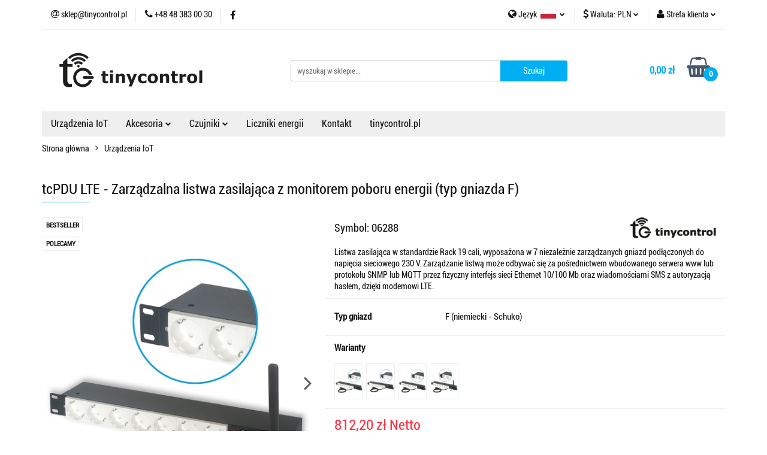

--- FILE ---
content_type: text/html; charset=utf-8
request_url: https://sklep.tinycontrol.pl/tcPDU-LTE-Managed-Power-Distribution-Unit-with-energy-consumption-monitoring-socket-type-F-p143
body_size: 24522
content:
<!DOCTYPE html>
<html lang="pl" currency="PLN"  class=" ">
	<head>
		<meta http-equiv="Content-Type" content="text/html; charset=UTF-8" />
		<meta name="description" content="TcPDU LTE - Zarządzalna listwa zasilająca z monitorem poboru energii (typ gniazda F) Listwa zasilająca w standardzie Rack 19 cali, wyposażona w 7 niezależnie zarządzanych gniazd podłączonych do napięcia sieciowego 230 V. Zarządzanie listwą może odbywać si">
		<meta name="keywords" content="1U PDU zarządzalna listwa zasilająca kontrola zasilania zarządzlane przez stronę gniazda sieciowe SNMP zarządzane zasilanie watchdog monitorowanie szaf IT temperatura wilgotność automatyczne zalącznie detekcja napięcia sieciowego">
					<meta name="generator" content="Sky-Shop">
						<meta name="author" content="tinycontrol - działa na oprogramowaniu sklepów internetowych Sky-Shop.pl">
		<meta name="viewport" content="width=device-width, initial-scale=1.0">
		<meta name="skin_id" content="universal">
		<meta property="og:title" content="tcPDU LTE - Zarządzalna listwa zasilająca z monitorem poboru energii (typ gniazda F) &gt; tinycontrol">
		<meta property="og:description" content="TcPDU LTE - Zarządzalna listwa zasilająca z monitorem poboru energii (typ gniazda F) Listwa zasilająca w standardzie Rack 19 cali, wyposażona w 7 niezależnie zarządzanych gniazd podłączonych do napięcia sieciowego 230 V. Zarządzanie listwą może odbywać si">
					<meta property="og:image" content="https://sklep.tinycontrol.pl/images/bp261/0-1000/tcPDU-LTE-Zarzadzalna-listwa-zasilajaca-z-monitorem-poboru-energii-typ-gniazda-F_%5B979%5D_568.jpg">
			<meta property="og:image:type" content="image/jpeg">
			<meta property="og:image:width" content="568">
			<meta property="og:image:height" content="568">
			<link rel="image_src" href="https://sklep.tinycontrol.pl/images/bp261/0-1000/tcPDU-LTE-Zarzadzalna-listwa-zasilajaca-z-monitorem-poboru-energii-typ-gniazda-F_%5B979%5D_568.jpg">
							<link rel="shortcut icon" href="/upload/bp261/favicon.png">
									<link rel="next" href="https://sklep.tinycontrol.pl/tcPDU-LTE-Managed-Power-Distribution-Unit-with-energy-consumption-monitoring-socket-type-F-p143/pa/2#scr">
							<link rel="canonical" href="https://sklep.tinycontrol.pl/tcPDU-LTE-Zarzadzalna-listwa-zasilajaca-z-monitorem-poboru-energii-typ-gniazda-F-p143">
						<title>tcPDU LTE - Zarządzalna listwa zasilająca z monitorem poboru energii (typ gniazda F) &gt; tinycontrol</title>
		

				



<!-- edrone -->



	
        <script>
        const getCookie = (name) => {
            const pair = document.cookie.split('; ').find(x => x.startsWith(name+'='))
            if (pair) {
                return JSON.parse(pair.split('=')[1])
            }
        }

        const ccCookie = getCookie('cc_cookie')

        window.dataLayer = window.dataLayer || [];
        function gtag(){dataLayer.push(arguments);}

        gtag('consent', 'default', {
            'ad_storage': 'denied',
            'analytics_storage': 'denied',
            'ad_user_data': 'denied',
            'ad_personalization':  'denied',
            'security_storage': 'denied',
            'personalization_storage': 'denied',
            'functionality_storage': 'denied',
            wait_for_update: 500
        });

        // --- MICROSOFT ---
        window.uetq = window.uetq || [];
        window.uetq.push('consent', 'default', {
            'ad_storage': 'denied'
        });

        if (ccCookie) {
            gtag('consent', 'update', {
                'ad_storage': ccCookie.categories.includes('marketing') ? 'granted' : 'denied',
                'analytics_storage': ccCookie.categories.includes('analytics') ? 'granted' : 'denied',
                'ad_user_data': ccCookie.categories.includes('marketing') ? 'granted' : 'denied',
                'ad_personalization':  ccCookie.categories.includes('marketing') ? 'granted' : 'denied',
                'security_storage': 'granted',
                'personalization_storage': 'granted',
                'functionality_storage': 'granted'
            });

            // --- MICROSOFT ---
            window.uetq.push('consent', 'update', {
                'ad_storage': ccCookie.categories.includes('marketing') ? 'granted' : 'denied'
            });
        }

    </script>
        <script async src="https://www.googletagmanager.com/gtag/js?id=GTM-M947958Z"></script>
    <script>
        window.dataLayer = window.dataLayer || [];
        function gtag(){dataLayer.push(arguments);}
        gtag('js', new Date());

        gtag('config', 'GTM-M947958Z');
    </script>
	

	
<!-- Google Tag Manager -->
<script>(function(w,d,s,l,i){w[l]=w[l]||[];w[l].push({'gtm.start':
        new Date().getTime(),event:'gtm.js'});var f=d.getElementsByTagName(s)[0],
    j=d.createElement(s),dl=l!='dataLayer'?'&l='+l:'';j.async=true;j.src=
    'https://www.googletagmanager.com/gtm.js?id='+i+dl;f.parentNode.insertBefore(j,f);
})(window,document,'script','dataLayer','GTM-M947958Z');</script>
<!-- End Google Tag Manager -->

	<script>
		var GA_4_PRODUCTS_DATA =  [{"item_id":143,"item_brand":"tinycontrol","item_category":"Urz\u0105dzenia IoT"}] ;
			</script>







		<script type="text/javascript">

			function imageLoaded(element, target = "prev") {
				let siblingElement;
				if (target === "prev") {
					siblingElement = element.previousElementSibling;
				} else if (target === "link") {
					siblingElement = element.parentElement.previousElementSibling;
				}
				if (siblingElement && (siblingElement.classList.contains("fa") || siblingElement.classList.contains("icon-refresh"))) {
					siblingElement.style.display = "none";
				}
			}
			</script>

        
		<link rel="stylesheet" href="/view/new/userContent/bp261/style.css?v=187">
		<style>
.tab[data-tab="description"] {
  font-size: 16px;
}
</style>
		
		<script src="/view/new/scheme/public/_common/js/libs/promise/promise.min.js"></script>
		<script src="/view/new/scheme/public/_common/js/libs/jquery/jquery.min.js"></script>
		<script src="/view/new/scheme/public/_common/js/libs/angularjs/angularjs.min.js"></script>
	</head>
	<body 		  data-coupon-codes-active="1"
		  data-free-delivery-info-active="0"
		  data-generate-pdf-config="PRODUCT_AND_CART"
		  data-hide-price="0"
		  data-is-user-logged-id="0"
		  data-loyalty-points-active="0"
		  data-cart-simple-info-quantity="0"
		  data-cart-simple-info-price="0,00 zł"
		  data-base="PLN"
		  data-used="PLN|zł"
		  data-rates="'PLN':1,'EUR':4.2116,'USD':3.614"
		  data-decimal-hide="0"
		  data-decimal=","
		  data-thousand=" "
		   data-js-hash="fa1d322c95"		  data-gtag-events="true" data-gtag-id="GTM-M947958Z"		  		  class="		  		  		  		  "
		  		  		  		  		  data-hurt-price-type="netto_brutto"
		  data-hurt-price-text=""
		  		  data-tax="23"
	>
		
		
					
<!-- Google Tag Manager (noscript) -->
<noscript>
    <iframe src="https://www.googletagmanager.com/ns.html?id=GTM-M947958Z"
                  height="0" width="0" style="display:none;visibility:hidden"></iframe>
</noscript>
<!-- End Google Tag Manager (noscript) -->
		


<div id="aria-live" role="alert" aria-live="assertive" class="sr-only">&nbsp;</div>
<main class="skyshop-container" data-ng-app="SkyShopModule">
		

<div data-ng-controller="CartCtrl" data-ng-init="init({type: 'QUICK_CART', turnOffSales: 0})">
		
<md-sidenav ng-cloak md-component-id="mobile-cart" class="md-sidenav-right position-fixed" sidenav-swipe>
    <md-content layout-padding="">
        <div class="dropdown dropdown-quick-cart">
            
  <ul data-ng-if="data.cartSelected || data.hidePrice" class="quick-cart-products-wrapper products">
    <li data-ng-if="!data.cartSelected.items.length" class="quick-cart-empty-wrapper">
      <div class="quick-cart-empty-title">
        Koszyk jest pusty
      </div>
    </li>
    <li data-ng-if="data.cartSelected.items.length && item.type !== 'GRATIS_PRODUCT'" class="quick-cart-products__item" data-nosnippet data-ng-repeat="item in data.cartSelected.items track by item.id">
      <div class="container-fluid">
        <div class="row product">
          <div>
            <button data-ng-click="openProductPage(item.product)" data-ng-disabled="isApiPending">
              <img class="product-image"
                   data-ng-srcset="[{[item.product.photo.url]}] 125w"
                   sizes="(max-width: 1200px) 125px, 125px"
                   data-ng-src="[{[item.product.photo.url]}]"
                   alt="[{[item.product.name]}]"/>
            </button>
          </div>
          <div>
            <button data-ng-click="openProductPage(item.product)" data-ng-disabled="isApiPending">
              <span class="product-name" data-ng-bind="item.product.name"></span>
            </button>
            <span class="product-total">
            <span data-ng-bind="item.quantity"></span> x <span data-ng-bind-html="item.unitPriceSummary | priceFormat:'netto_brutto'"></span>
          </span>
          </div>
          <div>
            <i class="close-shape"
               is-disabled="isApiPending"
               remove-list-item
               parent-selector-to-remove="'li'"
               collapse-animation="true"
               click="deleteCartItem(item.id)"></i>
          </div>
        </div>
      </div>
    </li>
  </ul>
  <div data-ng-if="data.cartSelected || data.hidePrice" class="quick-cart-products-actions">
    <div class="quick-cart-products-actions__summary">
      <div data-ng-if="cartFinalDiscountByFreeDelivery() || (data.cartFreeDelivery && data.cartFreeDelivery.status !== data.cartFreeDeliveryStatuses.NOT_AVAILABLE)" class="quick-cart-products-actions__summary-delivery">
        <div data-ng-if="!cartFinalDiscountByFreeDelivery()  && data.cartFreeDelivery.missingAmount > 0" class="summary-element cart-is-free-shipment">
          <span>Do bezpłatnej dostawy brakuje</span>
          <span data-ng-bind-html="data.cartFreeDelivery | priceFormat: 'brutto'">-,--</span>
        </div>
        <div data-ng-if="cartFinalDiscountByFreeDelivery() || data.cartFreeDelivery.missingAmount <= 0" class="summary-element free-shipment-wrapper">
          <i class="fa fa-truck"></i>
          <span class="value-upper free-shipment-info">Darmowa dostawa!</span>
        </div>
        <div>
        </div>
      </div>

      <div class="quick-cart-products-actions__summary-total-price">
        <span>Suma Netto</span>
        <span data-ng-if="!data.hidePrice" class="value" data-ng-bind-html="data.cartSelected.priceSummary | priceFormat:'netto_brutto':true">0,00 zł</span>
        <span data-ng-if="data.hidePrice" class="hide-price-text"></span>
      </div>
            <div class="quick-cart-products-actions__summary-total-price" data-ng-class="{'quick-cart-products-actions__summary-total-price-no-padding':data.cartSelected.priceSummary.final.gross != data.cartSelected.priceSummary.base.gross}">
        <span>Suma Brutto</span>
        <span data-ng-if="!data.hidePrice" class="value" data-ng-bind-html="data.cartSelected.priceSummary | priceFormat:'brutto':true">0,00 zł</span>
        <span data-ng-if="data.hidePrice" class="hide-price-text"></span>
      </div>
            <div class="quick-cart-products-actions__summary-discount-info" data-ng-if="data.cartSelected.priceSummary.final.gross != data.cartSelected.priceSummary.base.gross">
        <small>Cena uwzględnia rabaty</small>
      </div>
    </div>
    <button data-ng-disabled="isApiPending" type="button" class="btn btn-primary btn-block" data-ng-click="goToCart()">
      Realizuj zamówienie
    </button>
  </div>
  <!--googleon: all-->
        </div>
    </md-content>
</md-sidenav>		<header id="header" class="mod-header-3 ">
				
<section class="mobile-search">
  <span class="title">Szukaj</span>
  <i class="close-shape"></i>
    <form method="GET" action="/category/#top">
      <div class="row">
        <div class="mobile-search-input-wrapper clearbox">
          <input class="input-field " type="text" name="q" product-per-page="4" value="" placeholder="wyszukaj w sklepie..." autocomplete="off"  />
          <i class="clearbox_button"></i>
                  </div>
        <div class="mobile-search-btn-wrapper">
          <input type="submit" value="Szukaj" class="btn btn-primary btn-block">
        </div>
      </div>
          </form>
</section>
		<div class="header_inner_wrapper">
			
			<section class="top_bar">
				<div class="sky-container">
					<div class="top_bar_inner_wrapper">
						<div class="top_bar_item left">
							
<div class="top_bar_item_list_wrapper">
  <ul class="top_bar_item_list">
        <li data-type="email" class="top_bar_item_list_item hidden-on-mobile" id="top_bar_item_list_item_email">
                  <a href="mailto:sklep@tinycontrol.pl">
            <div class="top_bar_item_list_item_icon" id="top_bar_item_list_item_email_icon">
              <span class="helper-icon">
                <i class="fa fa-at"></i>
              </span>
            </div>
            <span class="helper-text">
              sklep@tinycontrol.pl
            </span>
          </a>
                  </li>
              <li data-type="phone" class="top_bar_item_list_item hidden-on-mobile" id="top_bar_item_list_item_phone">
                      <a href="tel:+48 48 383 00 30">
              <div class="top_bar_item_list_item_icon" id="top_bar_item_list_item_phone_icon">
                <span class="helper-icon">
                  <i class="fa fa-phone"></i>
                </span>
              </div>
              <span class="helper-text">
                +48 48 383 00 30
              </span>
            </a>
                </li>
                      <li data-type="social-sm_facebook" class="top_bar_item_list_item top_bar_item_list_item_social_media hidden-on-mobile" ng-non-bindable>
            <a href="https://www.facebook.com/tinycontroleu-639947389479522" rel="nofollow" target="_blank">
                <div class="top_bar_item_list_item_social_media">
                                    <span class="top_bar_item_list_item_social_media_icon" id="top_bar_item_list_item_social_media_icon_fb">
                    <i class="fa fa-facebook"></i>
                  </span>
                                  </div>
            </a>
        </li>
                                                                                                                                            <li id="mobile-open-contact" class="top_bar_item_list_item top_bar_item_list_item_contact hidden-on-desktop">
          <a href="#">
            <div class="top_bar_item_list_item_item_social_envelope_icon">
              <span class="helper-icon">
                <i class="fa fa-envelope"></i>
              </span>
              <span class="helper-arrow">
                <i class="fa fa-chevron-down"></i>
              </span>
            </div>
          </a>
      </li>
      </ul>
</div>						</div>
						<div class="top_bar_item right">
							
<div class="top_bar_item_list_wrapper">
    <ul class="top_bar_item_list">
                    <li class="top_bar_item_list_item language">
                <div class="top_bar_item_list_item_language_icon">
                    <span class="helper-icon">
                        <i class="fa fa-globe"></i>
                    </span>
                    <span class="helper-text">
                        Język
                    </span> 
                    <img src="/view/new/img/ico_lang/pl.png" class="icon-language-flag" alt="">
                    <span class="helper-arrow">
                        <i class="fa fa-chevron-down"></i>
                    </span>
                </div>
                <div class="dropdown">
                    <ul>
                                                                                    <li class="">
                                    <a href="/tcPDU-LTE-Managed-Power-Distribution-Unit-with-energy-consumption-monitoring-socket-type-F-p143/s_lang/pl">Polski <img src="/view/new/img/ico_lang/pl.png" class="icon-language-flag small" alt="Polski"></a>
                                </li>
                                                                                                                <li class="">
                                    <a href="/tcPDU-LTE-Managed-Power-Distribution-Unit-with-energy-consumption-monitoring-socket-type-F-p143/s_lang/en">English <img src="/view/new/img/ico_lang/en.png" class="icon-language-flag small" alt="English"></a>
                                </li>
                                                                        </ul>
                </div>
            </li>
                            <li class="top_bar_item_list_item currency">
                <div class="top_bar_item_list_item_currency_icon">
                    <span class="helper-icon">
                        <i class="fa fa-usd"></i>
                    </span>
                    <span class="helper-text">
                        Waluta: <span data-select-currency-name>PLN</span>
                    </span> 
                    <span class="helper-arrow">
                        <i class="fa fa-chevron-down"></i>
                    </span>
                </div>
                <div class="dropdown">
                    <ul>
                                                    <li class="active" data-select-currency-active>
                                <a href="#" data-select-currency="PLN|zł">PLN</a>
                            </li>
                                                    <li class="" data-select-currency-active>
                                <a href="#" data-select-currency="EUR|€">EUR</a>
                            </li>
                                                    <li class="" data-select-currency-active>
                                <a href="#" data-select-currency="USD|$">USD</a>
                            </li>
                                            </ul>
                </div>
            </li>
                <li class="top_bar_item_list_item user-menu">
            
  <div class="header_top_bar_social_user_icon">
    <span class="helper-icon">
      <i class="fa fa-user"></i>
    </span>
          <span class="hidden-on-mobile">
        Strefa klienta
      </span>
      <span class="helper-arrow">
        <i class="fa fa-chevron-down"></i>      </span> 
  </div>
  <div class="dropdown">
    <ul>
      <li>
        <a href="/login/">Zaloguj się</a>
      </li>
      <li>
        <a href="/register/">Zarejestruj się</a>
      </li>
            <li>
        <a href="/ticket/add/" rel="nofollow">Dodaj zgłoszenie</a>
      </li>
            <li>
        <a href="#" data-cc="c-settings" rel="nofollow">Zgody cookies</a>
      </li>
          </ul>
  </div>
        </li>
                    <li  data-ng-click="openMobileCart($event)" data-ng-mouseenter="loadMobileCart()" class="top_bar_item_list_item quick-cart  hidden-on-desktop ">
                <div class="top_bar_item_list_item_cart_icon">
                    <span class="helper-icon">
                        <i class="fa fa-shopping-basket"></i>
                    </span>
                    <span class="helper-text">
                        Koszyk
                    </span>
                    <span class="helper-text-amount">
                        <span class="helper-cart-left-bracket">(</span>
                        <span data-ng-bind="data.cartAmount">0</span>
                        <span class="helper-cart-right-bracket">)</span>
                    </span>
                    <span class="helper-arrow">
                        <i class="fa fa-chevron-down"></i>
                    </span>
                </div>
                                <div data-ng-if="data.initCartAmount" class="dropdown dropdown-quick-cart">
                    
  <ul data-ng-if="data.cartSelected || data.hidePrice" class="quick-cart-products-wrapper products">
    <li data-ng-if="!data.cartSelected.items.length" class="quick-cart-empty-wrapper">
      <div class="quick-cart-empty-title">
        Koszyk jest pusty
      </div>
    </li>
    <li data-ng-if="data.cartSelected.items.length && item.type !== 'GRATIS_PRODUCT'" class="quick-cart-products__item" data-nosnippet data-ng-repeat="item in data.cartSelected.items track by item.id">
      <div class="container-fluid">
        <div class="row product">
          <div>
            <button data-ng-click="openProductPage(item.product)" data-ng-disabled="isApiPending">
              <img class="product-image"
                   data-ng-srcset="[{[item.product.photo.url]}] 125w"
                   sizes="(max-width: 1200px) 125px, 125px"
                   data-ng-src="[{[item.product.photo.url]}]"
                   alt="[{[item.product.name]}]"/>
            </button>
          </div>
          <div>
            <button data-ng-click="openProductPage(item.product)" data-ng-disabled="isApiPending">
              <span class="product-name" data-ng-bind="item.product.name"></span>
            </button>
            <span class="product-total">
            <span data-ng-bind="item.quantity"></span> x <span data-ng-bind-html="item.unitPriceSummary | priceFormat:'netto_brutto'"></span>
          </span>
          </div>
          <div>
            <i class="close-shape"
               is-disabled="isApiPending"
               remove-list-item
               parent-selector-to-remove="'li'"
               collapse-animation="true"
               click="deleteCartItem(item.id)"></i>
          </div>
        </div>
      </div>
    </li>
  </ul>
  <div data-ng-if="data.cartSelected || data.hidePrice" class="quick-cart-products-actions">
    <div class="quick-cart-products-actions__summary">
      <div data-ng-if="cartFinalDiscountByFreeDelivery() || (data.cartFreeDelivery && data.cartFreeDelivery.status !== data.cartFreeDeliveryStatuses.NOT_AVAILABLE)" class="quick-cart-products-actions__summary-delivery">
        <div data-ng-if="!cartFinalDiscountByFreeDelivery()  && data.cartFreeDelivery.missingAmount > 0" class="summary-element cart-is-free-shipment">
          <span>Do bezpłatnej dostawy brakuje</span>
          <span data-ng-bind-html="data.cartFreeDelivery | priceFormat: 'brutto'">-,--</span>
        </div>
        <div data-ng-if="cartFinalDiscountByFreeDelivery() || data.cartFreeDelivery.missingAmount <= 0" class="summary-element free-shipment-wrapper">
          <i class="fa fa-truck"></i>
          <span class="value-upper free-shipment-info">Darmowa dostawa!</span>
        </div>
        <div>
        </div>
      </div>

      <div class="quick-cart-products-actions__summary-total-price">
        <span>Suma Netto</span>
        <span data-ng-if="!data.hidePrice" class="value" data-ng-bind-html="data.cartSelected.priceSummary | priceFormat:'netto_brutto':true">0,00 zł</span>
        <span data-ng-if="data.hidePrice" class="hide-price-text"></span>
      </div>
            <div class="quick-cart-products-actions__summary-total-price" data-ng-class="{'quick-cart-products-actions__summary-total-price-no-padding':data.cartSelected.priceSummary.final.gross != data.cartSelected.priceSummary.base.gross}">
        <span>Suma Brutto</span>
        <span data-ng-if="!data.hidePrice" class="value" data-ng-bind-html="data.cartSelected.priceSummary | priceFormat:'brutto':true">0,00 zł</span>
        <span data-ng-if="data.hidePrice" class="hide-price-text"></span>
      </div>
            <div class="quick-cart-products-actions__summary-discount-info" data-ng-if="data.cartSelected.priceSummary.final.gross != data.cartSelected.priceSummary.base.gross">
        <small>Cena uwzględnia rabaty</small>
      </div>
    </div>
    <button data-ng-disabled="isApiPending" type="button" class="btn btn-primary btn-block" data-ng-click="goToCart()">
      Realizuj zamówienie
    </button>
  </div>
  <!--googleon: all-->
                </div>
                            </li>
            </ul>
</div>
						</div>
					</div>
				</div>
			</section>
			<section class="header_middle_content">
				<div class="sky-container">
					<div class="header_middle_content_inner_wrapper">
						<a href="/" class="header_middle_content_logo">
							<img src="/upload/bp261/logos//grafika_Tinycontrol_M_Nosek%281%29.png" data-src-old-browser="" alt=" tinycontrol " />
						</a>
						<ul class="mobile-actions">
							<li id="mobile-open-search">
								<i class="fa fa-search"></i>
							</li>
							<li id="mobile-open-menu">
								<i class="fa fa-bars"></i>
							</li>
						</ul>
						<div class="header_middle_content_searchbox search-box ">
							<form method="GET" action="/category/#top">
								<div class="header_middle_content_searchbox_input_wrapper">
									<input cy-data="headerSearch" class="input-field " type="text" name="q" value="" placeholder="wyszukaj w sklepie..." autocomplete="off"  />
																	</div>
								<div class="header_middle_content_searchbox_button_wrapper">
									<input type="submit" value="Szukaj" class="btn btn-primary btn-block">
																	</div>
							</form>
						</div>
												
<div cy-data="headerCart" class="header_middle_content_quick_cart_wrapper quick-cart">
  <a data-ng-click="openMobileCart($event)" data-ng-mouseenter="loadMobileCart()" href="/cart/" class="header_middle_content_quick_cart" rel="nofollow">
    <div class="header_middle_content_quick_cart_price price"><span data-ng-bind-html="data.cartPriceSummary | priceFormat:'':false:'final':'0,00 zł'">0,00 zł</span></div>
    <i class="fa fa-shopping-basket"></i>
    <div class="header_middle_content_quick_cart_counter counter"><span data-ng-bind="data.cartAmount">0</span></div>
  </a>
    <div ng-cloak data-ng-if="data.initCartAmount" class="dropdown dropdown-quick-cart">
    
  <ul data-ng-if="data.cartSelected || data.hidePrice" class="quick-cart-products-wrapper products">
    <li data-ng-if="!data.cartSelected.items.length" class="quick-cart-empty-wrapper">
      <div class="quick-cart-empty-title">
        Koszyk jest pusty
      </div>
    </li>
    <li data-ng-if="data.cartSelected.items.length && item.type !== 'GRATIS_PRODUCT'" class="quick-cart-products__item" data-nosnippet data-ng-repeat="item in data.cartSelected.items track by item.id">
      <div class="container-fluid">
        <div class="row product">
          <div>
            <button data-ng-click="openProductPage(item.product)" data-ng-disabled="isApiPending">
              <img class="product-image"
                   data-ng-srcset="[{[item.product.photo.url]}] 125w"
                   sizes="(max-width: 1200px) 125px, 125px"
                   data-ng-src="[{[item.product.photo.url]}]"
                   alt="[{[item.product.name]}]"/>
            </button>
          </div>
          <div>
            <button data-ng-click="openProductPage(item.product)" data-ng-disabled="isApiPending">
              <span class="product-name" data-ng-bind="item.product.name"></span>
            </button>
            <span class="product-total">
            <span data-ng-bind="item.quantity"></span> x <span data-ng-bind-html="item.unitPriceSummary | priceFormat:'netto_brutto'"></span>
          </span>
          </div>
          <div>
            <i class="close-shape"
               is-disabled="isApiPending"
               remove-list-item
               parent-selector-to-remove="'li'"
               collapse-animation="true"
               click="deleteCartItem(item.id)"></i>
          </div>
        </div>
      </div>
    </li>
  </ul>
  <div data-ng-if="data.cartSelected || data.hidePrice" class="quick-cart-products-actions">
    <div class="quick-cart-products-actions__summary">
      <div data-ng-if="cartFinalDiscountByFreeDelivery() || (data.cartFreeDelivery && data.cartFreeDelivery.status !== data.cartFreeDeliveryStatuses.NOT_AVAILABLE)" class="quick-cart-products-actions__summary-delivery">
        <div data-ng-if="!cartFinalDiscountByFreeDelivery()  && data.cartFreeDelivery.missingAmount > 0" class="summary-element cart-is-free-shipment">
          <span>Do bezpłatnej dostawy brakuje</span>
          <span data-ng-bind-html="data.cartFreeDelivery | priceFormat: 'brutto'">-,--</span>
        </div>
        <div data-ng-if="cartFinalDiscountByFreeDelivery() || data.cartFreeDelivery.missingAmount <= 0" class="summary-element free-shipment-wrapper">
          <i class="fa fa-truck"></i>
          <span class="value-upper free-shipment-info">Darmowa dostawa!</span>
        </div>
        <div>
        </div>
      </div>

      <div class="quick-cart-products-actions__summary-total-price">
        <span>Suma Netto</span>
        <span data-ng-if="!data.hidePrice" class="value" data-ng-bind-html="data.cartSelected.priceSummary | priceFormat:'netto_brutto':true">0,00 zł</span>
        <span data-ng-if="data.hidePrice" class="hide-price-text"></span>
      </div>
            <div class="quick-cart-products-actions__summary-total-price" data-ng-class="{'quick-cart-products-actions__summary-total-price-no-padding':data.cartSelected.priceSummary.final.gross != data.cartSelected.priceSummary.base.gross}">
        <span>Suma Brutto</span>
        <span data-ng-if="!data.hidePrice" class="value" data-ng-bind-html="data.cartSelected.priceSummary | priceFormat:'brutto':true">0,00 zł</span>
        <span data-ng-if="data.hidePrice" class="hide-price-text"></span>
      </div>
            <div class="quick-cart-products-actions__summary-discount-info" data-ng-if="data.cartSelected.priceSummary.final.gross != data.cartSelected.priceSummary.base.gross">
        <small>Cena uwzględnia rabaty</small>
      </div>
    </div>
    <button data-ng-disabled="isApiPending" type="button" class="btn btn-primary btn-block" data-ng-click="goToCart()">
      Realizuj zamówienie
    </button>
  </div>
  <!--googleon: all-->
  </div>
  
</div>											</div>
				</div>
			</section>
			<section class="menu-wrapper">
				<div class="sky-container">
					<div class="menu menu-calculate smart-menu" data-action="inline">
						<ul class="header_bottom_content_list">
							
          <li class="header_bottom_content_list_dropdown_item">
      <a class="header_bottom_content_list_item_anchor" href="/Urzadzenia-IoT" >
        Urządzenia IoT
      </a>
    </li>
  
    <li class="header_bottom_content_list_item full-width ">
              <a class="header_bottom_content_list_item_anchor">
              Akcesoria
        <span class="helper-arrow">
          <i class="fa fa-chevron-down"></i>
        </span>
      </a>
      <div class="dropdown">
        <div class="row">
                                                    <div class="col-xs-12 col-sm-4 col-md-3">
                  <div class="cat-title more">
                    <a href="/Akcesoria">Akcesoria</a>
                  </div>
                                      <ul class="header_bottom_content_list_dropdown">
                                              <li class="header_bottom_content_list_dropdown_item">
                          <a href="/Plytki-przekaznikow-c24">Płytki przekaźników</a>
                        </li>
                                              <li class="header_bottom_content_list_dropdown_item">
                          <a href="/Rozgalezniki-c25">Rozgałęźniki</a>
                        </li>
                                              <li class="header_bottom_content_list_dropdown_item">
                          <a href="/Nakladki-LK-3-5-c26">Nakładki LK 3.5+</a>
                        </li>
                                              <li class="header_bottom_content_list_dropdown_item">
                          <a href="/Zasilanie-c27">Zasilanie</a>
                        </li>
                                          </ul>
                                  </div>
                                            </div>
      </div>
    </li>
        
    <li class="header_bottom_content_list_item full-width ">
              <a class="header_bottom_content_list_item_anchor">
              Czujniki
        <span class="helper-arrow">
          <i class="fa fa-chevron-down"></i>
        </span>
      </a>
      <div class="dropdown">
        <div class="row">
                                                    <div class="col-xs-12 col-sm-4 col-md-3">
                  <div class="cat-title more">
                    <a href="/Czujniki">Czujniki</a>
                  </div>
                                      <ul class="header_bottom_content_list_dropdown">
                                              <li class="header_bottom_content_list_dropdown_item">
                          <a href="/Czujniki-pradu-i-napiecia-AC-c21">Czujniki prądu i napięcia AC</a>
                        </li>
                                              <li class="header_bottom_content_list_dropdown_item">
                          <a href="/Czujniki-pradu-i-napiecia-DC-c22">Czujniki prądu i napięcia DC</a>
                        </li>
                                              <li class="header_bottom_content_list_dropdown_item">
                          <a href="/Czujniki-srodowiskowe-c23">Czujniki środowiskowe</a>
                        </li>
                                          </ul>
                                  </div>
                                            </div>
      </div>
    </li>
        
          <li class="header_bottom_content_list_dropdown_item">
      <a class="header_bottom_content_list_item_anchor" href="/Liczniki-energii" >
        Liczniki energii
      </a>
    </li>
  
          <li class="header_bottom_content_list_dropdown_item">
      <a class="header_bottom_content_list_item_anchor" href="/contact" >
        Kontakt
      </a>
    </li>
  
          <li class="header_bottom_content_list_dropdown_item">
      <a class="header_bottom_content_list_item_anchor" href="https://tinycontrol.pl/pl/" >
        tinycontrol.pl
      </a>
    </li>
  
							<li class="hamburger ">
								<a href="#">
									<i class="fa fa-bars"></i>
								</a>
								<div class="dropdown">
									<div class="row">
										<div class="col-xs-12 smart-menu">
											<ul class="hambureger-elements"></ul>
										</div>
									</div>
								</div>
							</li>
						</ul>
					</div>
				</div>
			</section>
			<section id="sticky-header" data-sticky="yes">
				<div class="sky-container">
					
<div class="sticky-header__wrapper">
    <a href="/" class="sticky-header_content__logo">
        <img src="/upload/bp261/logos//grafika_Tinycontrol_M_Nosek%281%29.png" data-src-old-browser="" alt=" tinycontrol " />
    </a>
    <section class="sticky-header_content__menu smart-menu" data-action="inline">
         <ul class="sticky-header_content__menu_list">
            
          <li class="header_bottom_content_list_dropdown_item">
      <a class="header_bottom_content_list_item_anchor" href="/Urzadzenia-IoT" >
        Urządzenia IoT
      </a>
    </li>
  
    <li class="header_bottom_content_list_item full-width ">
              <a class="header_bottom_content_list_item_anchor">
              Akcesoria
        <span class="helper-arrow">
          <i class="fa fa-chevron-down"></i>
        </span>
      </a>
      <div class="dropdown">
        <div class="row">
                                                    <div class="col-xs-12 col-sm-4 col-md-3">
                  <div class="cat-title more">
                    <a href="/Akcesoria">Akcesoria</a>
                  </div>
                                      <ul class="header_bottom_content_list_dropdown">
                                              <li class="header_bottom_content_list_dropdown_item">
                          <a href="/Plytki-przekaznikow-c24">Płytki przekaźników</a>
                        </li>
                                              <li class="header_bottom_content_list_dropdown_item">
                          <a href="/Rozgalezniki-c25">Rozgałęźniki</a>
                        </li>
                                              <li class="header_bottom_content_list_dropdown_item">
                          <a href="/Nakladki-LK-3-5-c26">Nakładki LK 3.5+</a>
                        </li>
                                              <li class="header_bottom_content_list_dropdown_item">
                          <a href="/Zasilanie-c27">Zasilanie</a>
                        </li>
                                          </ul>
                                  </div>
                                            </div>
      </div>
    </li>
        
    <li class="header_bottom_content_list_item full-width ">
              <a class="header_bottom_content_list_item_anchor">
              Czujniki
        <span class="helper-arrow">
          <i class="fa fa-chevron-down"></i>
        </span>
      </a>
      <div class="dropdown">
        <div class="row">
                                                    <div class="col-xs-12 col-sm-4 col-md-3">
                  <div class="cat-title more">
                    <a href="/Czujniki">Czujniki</a>
                  </div>
                                      <ul class="header_bottom_content_list_dropdown">
                                              <li class="header_bottom_content_list_dropdown_item">
                          <a href="/Czujniki-pradu-i-napiecia-AC-c21">Czujniki prądu i napięcia AC</a>
                        </li>
                                              <li class="header_bottom_content_list_dropdown_item">
                          <a href="/Czujniki-pradu-i-napiecia-DC-c22">Czujniki prądu i napięcia DC</a>
                        </li>
                                              <li class="header_bottom_content_list_dropdown_item">
                          <a href="/Czujniki-srodowiskowe-c23">Czujniki środowiskowe</a>
                        </li>
                                          </ul>
                                  </div>
                                            </div>
      </div>
    </li>
        
          <li class="header_bottom_content_list_dropdown_item">
      <a class="header_bottom_content_list_item_anchor" href="/Liczniki-energii" >
        Liczniki energii
      </a>
    </li>
  
          <li class="header_bottom_content_list_dropdown_item">
      <a class="header_bottom_content_list_item_anchor" href="/contact" >
        Kontakt
      </a>
    </li>
  
          <li class="header_bottom_content_list_dropdown_item">
      <a class="header_bottom_content_list_item_anchor" href="https://tinycontrol.pl/pl/" >
        tinycontrol.pl
      </a>
    </li>
  
             <li class="hamburger  sticky-hamburger">
                                        <a href="#">
                                            <i class="fa fa-bars"></i>
                                        </a>
                                        <div class="dropdown">
                                            <div class="row">
                                                <div class="col-xs-12 smart-menu">
                                                    <ul class="hambureger-elements"></ul>
                                                </div>
                                            </div>
                                        </div>
                                    </li>
         </ul>
    </section>
    <section class="sticky-header_content__nav">
        
<div class="inline_nav">
    <ul class="inline_nav_list">
        <li class="inline_nav_list_item search">
            <span class="helper-icon">
                <i class="fa fa-search"></i>
            </span>
            
<div class="search_dropdown dropdown">
    <form method="GET" action="/category/#top">
        <div class="search_dropdown_inner_wrapper search-input">
            <div class="search_dropdown_input_wrapper">
                <input
                                                class="input-field " type="text" name="q" value="" placeholder="wyszukaj w sklepie..." autocomplete="off">
                            </div>
            <div class="search_dropdown_button_wrapper">
                <input type="submit" value="Szukaj" class="btn btn-primary btn-block">
            </div>
        </div>
            </form>
</div>
                    </li>
                <li class="inline_nav_list_item">
            <span class="helper-icon">
                <i class="fa fa-globe"></i>
            </span>
            <div class="dropdown">
                <ul>
                                                                        <li class="">
                                <a href="/tcPDU-LTE-Managed-Power-Distribution-Unit-with-energy-consumption-monitoring-socket-type-F-p143/s_lang/pl">Polski <img src="/view/new/img/ico_lang/pl.png" class="icon-language-flag small" alt="Polski"></a>
                            </li>
                                                                                                <li class="">
                                <a href="/tcPDU-LTE-Managed-Power-Distribution-Unit-with-energy-consumption-monitoring-socket-type-F-p143/s_lang/en">English <img src="/view/new/img/ico_lang/en.png" class="icon-language-flag small" alt="English"></a>
                            </li>
                                                            </ul>
            </div>
        </li>
                        <li class="inline_nav_list_item">
            <span class="helper-icon">
                <i class="fa fa-usd"></i>
            </span>
            <div class="dropdown">
                <ul>
                                            <li class="active" data-select-currency-active>
                            <a href="#" data-select-currency="PLN|zł">PLN</a>
                        </li>
                                            <li class="" data-select-currency-active>
                            <a href="#" data-select-currency="EUR|€">EUR</a>
                        </li>
                                            <li class="" data-select-currency-active>
                            <a href="#" data-select-currency="USD|$">USD</a>
                        </li>
                                    </ul>
            </div>
        </li>
                <li class="inline_nav_list_item">
            
  <div class="header_top_bar_social_user_icon">
    <span class="helper-icon">
      <i class="fa fa-user"></i>
    </span>
          </span> 
  </div>
  <div class="dropdown">
    <ul>
      <li>
        <a href="/login/">Zaloguj się</a>
      </li>
      <li>
        <a href="/register/">Zarejestruj się</a>
      </li>
            <li>
        <a href="/ticket/add/" rel="nofollow">Dodaj zgłoszenie</a>
      </li>
            <li>
        <a href="#" data-cc="c-settings" rel="nofollow">Zgody cookies</a>
      </li>
          </ul>
  </div>
        </li>
                <li ng-cloak class="inline_nav_list_item quick-cart">
            <span class="helper-icon">
                <i class="fa fa-shopping-basket"></i>
            </span>
                        <div data-ng-if="data.initCartAmount" class="dropdown dropdown-quick-cart">
                
  <ul data-ng-if="data.cartSelected || data.hidePrice" class="quick-cart-products-wrapper products">
    <li data-ng-if="!data.cartSelected.items.length" class="quick-cart-empty-wrapper">
      <div class="quick-cart-empty-title">
        Koszyk jest pusty
      </div>
    </li>
    <li data-ng-if="data.cartSelected.items.length && item.type !== 'GRATIS_PRODUCT'" class="quick-cart-products__item" data-nosnippet data-ng-repeat="item in data.cartSelected.items track by item.id">
      <div class="container-fluid">
        <div class="row product">
          <div>
            <button data-ng-click="openProductPage(item.product)" data-ng-disabled="isApiPending">
              <img class="product-image"
                   data-ng-srcset="[{[item.product.photo.url]}] 125w"
                   sizes="(max-width: 1200px) 125px, 125px"
                   data-ng-src="[{[item.product.photo.url]}]"
                   alt="[{[item.product.name]}]"/>
            </button>
          </div>
          <div>
            <button data-ng-click="openProductPage(item.product)" data-ng-disabled="isApiPending">
              <span class="product-name" data-ng-bind="item.product.name"></span>
            </button>
            <span class="product-total">
            <span data-ng-bind="item.quantity"></span> x <span data-ng-bind-html="item.unitPriceSummary | priceFormat:'netto_brutto'"></span>
          </span>
          </div>
          <div>
            <i class="close-shape"
               is-disabled="isApiPending"
               remove-list-item
               parent-selector-to-remove="'li'"
               collapse-animation="true"
               click="deleteCartItem(item.id)"></i>
          </div>
        </div>
      </div>
    </li>
  </ul>
  <div data-ng-if="data.cartSelected || data.hidePrice" class="quick-cart-products-actions">
    <div class="quick-cart-products-actions__summary">
      <div data-ng-if="cartFinalDiscountByFreeDelivery() || (data.cartFreeDelivery && data.cartFreeDelivery.status !== data.cartFreeDeliveryStatuses.NOT_AVAILABLE)" class="quick-cart-products-actions__summary-delivery">
        <div data-ng-if="!cartFinalDiscountByFreeDelivery()  && data.cartFreeDelivery.missingAmount > 0" class="summary-element cart-is-free-shipment">
          <span>Do bezpłatnej dostawy brakuje</span>
          <span data-ng-bind-html="data.cartFreeDelivery | priceFormat: 'brutto'">-,--</span>
        </div>
        <div data-ng-if="cartFinalDiscountByFreeDelivery() || data.cartFreeDelivery.missingAmount <= 0" class="summary-element free-shipment-wrapper">
          <i class="fa fa-truck"></i>
          <span class="value-upper free-shipment-info">Darmowa dostawa!</span>
        </div>
        <div>
        </div>
      </div>

      <div class="quick-cart-products-actions__summary-total-price">
        <span>Suma Netto</span>
        <span data-ng-if="!data.hidePrice" class="value" data-ng-bind-html="data.cartSelected.priceSummary | priceFormat:'netto_brutto':true">0,00 zł</span>
        <span data-ng-if="data.hidePrice" class="hide-price-text"></span>
      </div>
            <div class="quick-cart-products-actions__summary-total-price" data-ng-class="{'quick-cart-products-actions__summary-total-price-no-padding':data.cartSelected.priceSummary.final.gross != data.cartSelected.priceSummary.base.gross}">
        <span>Suma Brutto</span>
        <span data-ng-if="!data.hidePrice" class="value" data-ng-bind-html="data.cartSelected.priceSummary | priceFormat:'brutto':true">0,00 zł</span>
        <span data-ng-if="data.hidePrice" class="hide-price-text"></span>
      </div>
            <div class="quick-cart-products-actions__summary-discount-info" data-ng-if="data.cartSelected.priceSummary.final.gross != data.cartSelected.priceSummary.base.gross">
        <small>Cena uwzględnia rabaty</small>
      </div>
    </div>
    <button data-ng-disabled="isApiPending" type="button" class="btn btn-primary btn-block" data-ng-click="goToCart()">
      Realizuj zamówienie
    </button>
  </div>
  <!--googleon: all-->
            </div>
                    </li>
            </ul>
</div>
    </section>
</div>

				</div>
			</section>
		</div>
	</header>
</div>
		

  <section class="breadcrumbs breadcrumbs--mobile-hidden mod-breadcrumbs-6">
    <div class="breadcrumbs-outer full-width">
      <div class="container-fluid">
        <div class="breadcrumbs-wrapper">
          <ul>
                          <li>
                                  <a href="/">
                                <span>
                  Strona główna
                </span>
                                  </a>
                              </li>
                          <li>
                                  <a href="/Urzadzenia-IoT">
                                <span>
                  Urządzenia IoT
                </span>
                                  </a>
                              </li>
                      </ul>
                  </div>
      </div>
    </div>
    
<script type="application/ld+json">
  {
    "@context": "http://schema.org",
    "@type": "BreadcrumbList",
    "itemListElement": [
            {
        "@type": "ListItem",
        "position": 1,
        "item": {
          "@id": "/",
          "name": "Strona główna"
        }
      }
                  ,{
        "@type": "ListItem",
        "position": 2,
        "item": {
          "@id": "/Urzadzenia-IoT",
          "name": "Urządzenia IoT"
        }
      }
                ]
  }
</script>
  </section>
		

<section class="product-card mod-product-card-1">
  <div class="container-fluid core_loadCard">
    <div class="row">
      <div class="col-md-12">
        <section class="heading inside to-left">
          <ul>
            <li>
              <h1 class="title">tcPDU LTE - Zarządzalna listwa zasilająca z monitorem poboru energii (typ gniazda F)</h1>
            </li>
          </ul>
        </section>
        <div class="row">
          <div class="col-xxs col-sm-5 col-md-5">
            
<section class="product-gallery">
      <div class="product-labels">
              <div class="label-bestseller">Bestseller</div>
              <div class="label-recommended">Polecamy</div>
          </div>
    <div class="carousel product-img">
          <div class="item">
        <i class="fa fa-refresh fa-spin fa-3x fa-fw"></i>
        <img srcset="/images/bp261/0-1000/tcPDU-LTE-Zarzadzalna-listwa-zasilajaca-z-monitorem-poboru-energii-typ-gniazda-F_%5B979%5D_480.jpg 480w, /images/bp261/0-1000/tcPDU-LTE-Zarzadzalna-listwa-zasilajaca-z-monitorem-poboru-energii-typ-gniazda-F_%5B979%5D_780.jpg 780w" sizes="(max-width: 767px) 780px, 480px" src="/images/bp261/0-1000/tcPDU-LTE-Zarzadzalna-listwa-zasilajaca-z-monitorem-poboru-energii-typ-gniazda-F_%5B979%5D_480.jpg" alt="tcPDU LTE typ gniazdek F" title="tcPDU LTE typ gniazdek F" class="horizontal"" />
                <img srcset="/images/bp261/0-1000/tcPDU-LTE-Zarzadzalna-listwa-zasilajaca-z-monitorem-poboru-energii-typ-gniazda-F_%5B979%5D_480.jpg 480w, /images/bp261/0-1000/tcPDU-LTE-Zarzadzalna-listwa-zasilajaca-z-monitorem-poboru-energii-typ-gniazda-F_%5B979%5D_780.jpg 780w" sizes="(max-width: 767px) 780px, 480px" src="/images/bp261/0-1000/tcPDU-LTE-Zarzadzalna-listwa-zasilajaca-z-monitorem-poboru-energii-typ-gniazda-F_%5B979%5D_480.jpg" data-zoom-image="/images/bp261/0-1000/tcPDU-LTE-Zarzadzalna-listwa-zasilajaca-z-monitorem-poboru-energii-typ-gniazda-F_%5B979%5D_1200.jpg" alt="tcPDU LTE typ gniazdek F" title="tcPDU LTE typ gniazdek F" class="mousetrap" />
              </div>
          <div class="item">
        <i class="fa fa-refresh fa-spin fa-3x fa-fw"></i>
        <img srcset="/images/bp261/0-1000/tcPDU-LTE-Zarzadzalna-listwa-zasilajaca-z-monitorem-poboru-energii-typ-gniazda-F_%5B978%5D_480.jpg 480w, /images/bp261/0-1000/tcPDU-LTE-Zarzadzalna-listwa-zasilajaca-z-monitorem-poboru-energii-typ-gniazda-F_%5B978%5D_780.jpg 780w" sizes="(max-width: 767px) 780px, 480px" data-src="/images/bp261/0-1000/tcPDU-LTE-Zarzadzalna-listwa-zasilajaca-z-monitorem-poboru-energii-typ-gniazda-F_%5B978%5D_480.jpg" alt="tcPDU LTE typ gniazdek F" title="tcPDU LTE typ gniazdek F" class="owl-lazy horizontal"" />
                <img srcset="/images/bp261/0-1000/tcPDU-LTE-Zarzadzalna-listwa-zasilajaca-z-monitorem-poboru-energii-typ-gniazda-F_%5B978%5D_480.jpg 480w, /images/bp261/0-1000/tcPDU-LTE-Zarzadzalna-listwa-zasilajaca-z-monitorem-poboru-energii-typ-gniazda-F_%5B978%5D_780.jpg 780w" sizes="(max-width: 767px) 780px, 480px" data-src="/images/bp261/0-1000/tcPDU-LTE-Zarzadzalna-listwa-zasilajaca-z-monitorem-poboru-energii-typ-gniazda-F_%5B978%5D_480.jpg" data-zoom-image="/images/bp261/0-1000/tcPDU-LTE-Zarzadzalna-listwa-zasilajaca-z-monitorem-poboru-energii-typ-gniazda-F_%5B978%5D_1200.jpg" alt="tcPDU LTE typ gniazdek F" title="tcPDU LTE typ gniazdek F" class="mousetrap" />
              </div>
          <div class="item">
        <i class="fa fa-refresh fa-spin fa-3x fa-fw"></i>
        <img srcset="/images/bp261/0-1000/tcPDU-LTE-Zarzadzalna-listwa-zasilajaca-z-monitorem-poboru-energii-typ-gniazda-F_%5B977%5D_480.jpg 480w, /images/bp261/0-1000/tcPDU-LTE-Zarzadzalna-listwa-zasilajaca-z-monitorem-poboru-energii-typ-gniazda-F_%5B977%5D_780.jpg 780w" sizes="(max-width: 767px) 780px, 480px" data-src="/images/bp261/0-1000/tcPDU-LTE-Zarzadzalna-listwa-zasilajaca-z-monitorem-poboru-energii-typ-gniazda-F_%5B977%5D_480.jpg" alt="tcPDU LTE typ gniazdek F" title="tcPDU LTE typ gniazdek F" class="owl-lazy horizontal"" />
                <img srcset="/images/bp261/0-1000/tcPDU-LTE-Zarzadzalna-listwa-zasilajaca-z-monitorem-poboru-energii-typ-gniazda-F_%5B977%5D_480.jpg 480w, /images/bp261/0-1000/tcPDU-LTE-Zarzadzalna-listwa-zasilajaca-z-monitorem-poboru-energii-typ-gniazda-F_%5B977%5D_780.jpg 780w" sizes="(max-width: 767px) 780px, 480px" data-src="/images/bp261/0-1000/tcPDU-LTE-Zarzadzalna-listwa-zasilajaca-z-monitorem-poboru-energii-typ-gniazda-F_%5B977%5D_480.jpg" data-zoom-image="/images/bp261/0-1000/tcPDU-LTE-Zarzadzalna-listwa-zasilajaca-z-monitorem-poboru-energii-typ-gniazda-F_%5B977%5D_1200.jpg" alt="tcPDU LTE typ gniazdek F" title="tcPDU LTE typ gniazdek F" class="mousetrap" />
              </div>
          <div class="item">
        <i class="fa fa-refresh fa-spin fa-3x fa-fw"></i>
        <img srcset="/images/bp261/0-1000/tcPDU-LTE-Zarzadzalna-listwa-zasilajaca-z-monitorem-poboru-energii-typ-gniazda-F_%5B976%5D_480.jpg 480w, /images/bp261/0-1000/tcPDU-LTE-Zarzadzalna-listwa-zasilajaca-z-monitorem-poboru-energii-typ-gniazda-F_%5B976%5D_780.jpg 780w" sizes="(max-width: 767px) 780px, 480px" data-src="/images/bp261/0-1000/tcPDU-LTE-Zarzadzalna-listwa-zasilajaca-z-monitorem-poboru-energii-typ-gniazda-F_%5B976%5D_480.jpg" alt="tcPDU LTE typ gniazdek F" title="tcPDU LTE typ gniazdek F" class="owl-lazy horizontal"" />
                <img srcset="/images/bp261/0-1000/tcPDU-LTE-Zarzadzalna-listwa-zasilajaca-z-monitorem-poboru-energii-typ-gniazda-F_%5B976%5D_480.jpg 480w, /images/bp261/0-1000/tcPDU-LTE-Zarzadzalna-listwa-zasilajaca-z-monitorem-poboru-energii-typ-gniazda-F_%5B976%5D_780.jpg 780w" sizes="(max-width: 767px) 780px, 480px" data-src="/images/bp261/0-1000/tcPDU-LTE-Zarzadzalna-listwa-zasilajaca-z-monitorem-poboru-energii-typ-gniazda-F_%5B976%5D_480.jpg" data-zoom-image="/images/bp261/0-1000/tcPDU-LTE-Zarzadzalna-listwa-zasilajaca-z-monitorem-poboru-energii-typ-gniazda-F_%5B976%5D_1200.jpg" alt="tcPDU LTE typ gniazdek F" title="tcPDU LTE typ gniazdek F" class="mousetrap" />
              </div>
          <div class="item">
        <i class="fa fa-refresh fa-spin fa-3x fa-fw"></i>
        <img srcset="/images/bp261/0-1000/tcPDU-LTE-Zarzadzalna-listwa-zasilajaca-z-monitorem-poboru-energii-typ-gniazda-F_%5B975%5D_480.jpg 480w, /images/bp261/0-1000/tcPDU-LTE-Zarzadzalna-listwa-zasilajaca-z-monitorem-poboru-energii-typ-gniazda-F_%5B975%5D_780.jpg 780w" sizes="(max-width: 767px) 780px, 480px" data-src="/images/bp261/0-1000/tcPDU-LTE-Zarzadzalna-listwa-zasilajaca-z-monitorem-poboru-energii-typ-gniazda-F_%5B975%5D_480.jpg" alt="tcPDU LTE typ gniazdek F" title="tcPDU LTE typ gniazdek F" class="owl-lazy horizontal"" />
                <img srcset="/images/bp261/0-1000/tcPDU-LTE-Zarzadzalna-listwa-zasilajaca-z-monitorem-poboru-energii-typ-gniazda-F_%5B975%5D_480.jpg 480w, /images/bp261/0-1000/tcPDU-LTE-Zarzadzalna-listwa-zasilajaca-z-monitorem-poboru-energii-typ-gniazda-F_%5B975%5D_780.jpg 780w" sizes="(max-width: 767px) 780px, 480px" data-src="/images/bp261/0-1000/tcPDU-LTE-Zarzadzalna-listwa-zasilajaca-z-monitorem-poboru-energii-typ-gniazda-F_%5B975%5D_480.jpg" data-zoom-image="/images/bp261/0-1000/tcPDU-LTE-Zarzadzalna-listwa-zasilajaca-z-monitorem-poboru-energii-typ-gniazda-F_%5B975%5D_1200.jpg" alt="tcPDU LTE typ gniazdek F" title="tcPDU LTE typ gniazdek F" class="mousetrap" />
              </div>
          <div class="item">
        <i class="fa fa-refresh fa-spin fa-3x fa-fw"></i>
        <img srcset="/images/bp261/0-1000/tcPDU-LTE-Zarzadzalna-listwa-zasilajaca-z-monitorem-poboru-energii-typ-gniazda-F_%5B974%5D_480.jpg 480w, /images/bp261/0-1000/tcPDU-LTE-Zarzadzalna-listwa-zasilajaca-z-monitorem-poboru-energii-typ-gniazda-F_%5B974%5D_780.jpg 780w" sizes="(max-width: 767px) 780px, 480px" data-src="/images/bp261/0-1000/tcPDU-LTE-Zarzadzalna-listwa-zasilajaca-z-monitorem-poboru-energii-typ-gniazda-F_%5B974%5D_480.jpg" alt="tcPDU LTE typ gniazdek F" title="tcPDU LTE typ gniazdek F" class="owl-lazy horizontal"" />
                <img srcset="/images/bp261/0-1000/tcPDU-LTE-Zarzadzalna-listwa-zasilajaca-z-monitorem-poboru-energii-typ-gniazda-F_%5B974%5D_480.jpg 480w, /images/bp261/0-1000/tcPDU-LTE-Zarzadzalna-listwa-zasilajaca-z-monitorem-poboru-energii-typ-gniazda-F_%5B974%5D_780.jpg 780w" sizes="(max-width: 767px) 780px, 480px" data-src="/images/bp261/0-1000/tcPDU-LTE-Zarzadzalna-listwa-zasilajaca-z-monitorem-poboru-energii-typ-gniazda-F_%5B974%5D_480.jpg" data-zoom-image="/images/bp261/0-1000/tcPDU-LTE-Zarzadzalna-listwa-zasilajaca-z-monitorem-poboru-energii-typ-gniazda-F_%5B974%5D_1200.jpg" alt="tcPDU LTE typ gniazdek F" title="tcPDU LTE typ gniazdek F" class="mousetrap" />
              </div>
      </div>
      <div class="carousel product-slideshow">
              <div class="item" data-id="979">
          <img src="/images/bp261/0-1000/tcPDU-LTE-Zarzadzalna-listwa-zasilajaca-z-monitorem-poboru-energii-typ-gniazda-F_%5B979%5D_125.jpg" alt="tcPDU LTE typ gniazdek F" title="tcPDU LTE typ gniazdek F" class="vertical">
        </div>
              <div class="item" data-id="978">
          <img src="/images/bp261/0-1000/tcPDU-LTE-Zarzadzalna-listwa-zasilajaca-z-monitorem-poboru-energii-typ-gniazda-F_%5B978%5D_125.jpg" alt="tcPDU LTE typ gniazdek F" title="tcPDU LTE typ gniazdek F" class="vertical">
        </div>
              <div class="item" data-id="977">
          <img src="/images/bp261/0-1000/tcPDU-LTE-Zarzadzalna-listwa-zasilajaca-z-monitorem-poboru-energii-typ-gniazda-F_%5B977%5D_125.jpg" alt="tcPDU LTE typ gniazdek F" title="tcPDU LTE typ gniazdek F" class="vertical">
        </div>
              <div class="item" data-id="976">
          <img src="/images/bp261/0-1000/tcPDU-LTE-Zarzadzalna-listwa-zasilajaca-z-monitorem-poboru-energii-typ-gniazda-F_%5B976%5D_125.jpg" alt="tcPDU LTE typ gniazdek F" title="tcPDU LTE typ gniazdek F" class="vertical">
        </div>
              <div class="item" data-id="975">
          <img src="/images/bp261/0-1000/tcPDU-LTE-Zarzadzalna-listwa-zasilajaca-z-monitorem-poboru-energii-typ-gniazda-F_%5B975%5D_125.jpg" alt="tcPDU LTE typ gniazdek F" title="tcPDU LTE typ gniazdek F" class="vertical">
        </div>
              <div class="item" data-id="974">
          <img src="/images/bp261/0-1000/tcPDU-LTE-Zarzadzalna-listwa-zasilajaca-z-monitorem-poboru-energii-typ-gniazda-F_%5B974%5D_125.jpg" alt="tcPDU LTE typ gniazdek F" title="tcPDU LTE typ gniazdek F" class="vertical">
        </div>
          </div>
    <div id="product-full-gallery">
    <div class="preview">
      <div class="carousel full-product-img">
        <div class="item"></div>
      </div>
    </div>
    <div class="menu">
      <div class="close">
        <i class="close-shape"></i>
      </div>
      <div class="carousel full-product-slideshow">
        <div class="item"></div>
      </div>
    </div>
    <div class="product">
      <span></span>
    </div>
  </div>
  <div id="product-single-image">
    <div class="preview">
      <div class="carousel full-product-single-img">
      </div>
    </div>
    <div class="close-panel">
      <div class="close">
        <i class="close-shape"></i>
      </div>
    </div>
  </div>

</section>
          </div>
          <div class="col-xxs col-sm-7 col-md-7">
            
<section class="product-informations" data-id="143">
  <div class="row">
    <div class="col-xs-6">
      <div class="pull-left">

        <div data-parameter-display="1 "class="" data-parameter-default-value="06288" data-parameter-value="symbol">
            <span class="product-symbol">Symbol:
              <strong data-display-selector>06288</strong>
            </span>
        </div>
      </div>
    </div>
    <div class="col-xs-6">
      <div class="pull-right">
                <div class="brand-logo">
          <a href="/tinycontrol/pr/13" title="tinycontrol">
                        <img src="/upload/bp261/producers/grafika_Tinycontrol_M_Nosek.png" alt="tinycontrol">
                      </a>
        </div>
              </div>
    </div>
        <div class="col-xs-12">
      <p class="product-short-description">
        Listwa zasilająca w standardzie Rack 19 cali, wyposażona w 7 niezależnie zarządzanych gniazd podłączonych do napięcia sieciowego 230 V.
Zarządzanie listwą może odbywać się za pośrednictwem wbudowanego serwera www lub protokołu SNMP lub MQTT przez fizyczny interfejs sieci Ethernet 10/100 Mb oraz wiadomościami SMS z autoryzacją hasłem, dzięki modemowi LTE.
      </p>
    </div>
      </div>
    <div class="row">
    <div class="col-xs-12">
      <form method="GET" action="#" class="core_cardParamsChange core_cardStocksManage" >
      <table class="product-parameters">
                                                                                        <tr>
          <td>
            <span class="parameter-name">Typ gniazd</span>
          </td>
          <td>
            
<span class="text-field">
  F (niemiecki - Schuko)</span>
          </td>
        </tr>
                                      </table>
      </form>
    </div>
  </div>
  
    <div class="row">
    <div class="col-xs-12 product-variants-row">
      <span class="parameter-name"> Warianty</span>
      <div class="product-variants-container">
                  <article class="product-variant" title="tcPDU - Zarządzalna listwa zasilająca z monitorem poboru energii (typ gniazda E)">
              <a href="/tcPDU-Zarzadzalna-listwa-zasilajaca-z-monitorem-poboru-energii-typ-gniazda-E-p60">
                <img src="/images/bp261/0-1000/tcPDU-Zarzadzalna-listwa-zasilajaca-z-monitorem-poboru-energii-typ-gniazda-E_%5B966%5D_60.jpg" class="simImage" alt="tcPDU - Zarządzalna listwa zasilająca z monitorem poboru energii (typ gniazda E)">
              </a>
          </article>
                  <article class="product-variant" title="tcPDU - Zarządzalna listwa zasilająca z monitorem poboru energii (typ gniazda F)">
              <a href="/tcPDU-Zarzadzalna-listwa-zasilajaca-z-monitorem-poboru-energii-typ-gniazda-F-p142">
                <img src="/images/bp261/0-1000/tcPDU-Zarzadzalna-listwa-zasilajaca-z-monitorem-poboru-energii-typ-gniazda-F_%5B965%5D_60.jpg" class="simImage" alt="tcPDU - Zarządzalna listwa zasilająca z monitorem poboru energii (typ gniazda F)">
              </a>
          </article>
                  <article class="product-variant" title="tcPDU + USB - Zarządzalna listwa zasilająca z monitorem poboru energii (typ gniazda E) oraz zasilaczem USB/PD 65W">
              <a href="/tcPDU-USB-Zarzadzalna-listwa-zasilajaca-z-monitorem-poboru-energii-typ-gniazda-E-oraz-zasilaczem-USB-PD-65W-p168">
                <img src="/images/bp261/0-1000/tcPDU-USB-Zarzadzalna-listwa-zasilajaca-z-monitorem-poboru-energii-typ-gniazda-E-oraz-zasilaczem-USBPD-65W_%5B963%5D_60.jpg" class="simImage" alt="tcPDU + USB - Zarządzalna listwa zasilająca z monitorem poboru energii (typ gniazda E) oraz zasilaczem USB/PD 65W">
              </a>
          </article>
                  <article class="product-variant" title="tcPDU LTE - Zarządzalna listwa zasilająca z monitorem poboru energii (typ gniazda E)">
              <a href="/tcPDU-LTE-Zarzadzalna-listwa-zasilajaca-z-monitorem-poboru-energii-typ-gniazda-E-p61">
                <img src="/images/bp261/0-1000/tcPDU-LTE-Zarzadzalna-listwa-zasilajaca-z-monitorem-poboru-energii-typ-gniazda-E_%5B967%5D_60.jpg" class="simImage" alt="tcPDU LTE - Zarządzalna listwa zasilająca z monitorem poboru energii (typ gniazda E)">
              </a>
          </article>
              </div>
    </div>
  </div>
  
  <div class="row">
    <div class="col-xs-12">
            <div class="product-price">
                          
                          
        <span class="price-special">
            <span class="core_priceFormat core_cardPriceSpecial" data-price="999.00" data-price-default="999.00" data-tax="23" data-price-type="netto_brutto|show_type">999.00</span>
        </span>

                  <br>
                  
                                    <span class="price-special">
            <span class="core_priceFormat core_cardPriceSpecial" data-price="999.00" data-price-default="999.00" data-tax="23" data-price-type="brutto|show_type">999.00</span>
          </span>
                
                <span class="hidden core_priceFormat core_cardPriceBeforeDiscount" data-price="0" data-price-default="0" data-tax="0" data-price-type="netto_brutto|show_type"></span>
        
        
        
      
        
      </div>
            <div class="product-add-to-cart">
                <div class="counter-field">
          <div class="row">
            <div class="col-xs-3">
              <button type="button" class="counter-decrease core_counterValueChange" data-type="decrease" disabled>
                <i class="fa fa-minus"></i>
              </button>
            </div>


            <div class="col-xs-6">
              <input class="core_counterValue"
              data-productAmountStatus="longer_2"
              autocomplete="off"
              -real-min="1"
              value="1"
              data-tick="1"
              data-boxamount="0"
              data-boxrestrict="1"
              data-boxrestrict-whole="false"
              data-min="1"
              data-max="2"
              placeholder="Ilość" />
            </div>
            <div class="col-xs-3">
              <button type="button" class="counter-increase core_counterValueChange" data-type="increase">
                <i class="fa fa-plus"></i>
              </button>
            </div>
          </div>
        </div>
                <span class="units">szt.</span>
                <button type="button" data-ng-controller="ProductCtrl" data-ng-click="addToCart($event)" class="add-to-cart" data-product-id="143" ng-disabled="isApiPending" data-redirect="0">
          Do koszyka <i class="fa fa-cart-plus"></i>
        </button>
                                      <a href="#" class="add-to-store core_addToStore" data-product-id="143">
              <i class="fa fa-heart-o"></i> <span>Do przechowalni</span>
            </a>
                        </div>
          </div>
  </div>

  
  
  
      
  
          <div class="row z-index-2">
      <div class="col-xxs">
        <table class="product-parameters">

          
                                <tr>
          <td>
            <span class="parameter-name">Wysyłka w ciągu</span>
          </td>
          <td>
            <span class="text-field">24 godziny od momentu uzyskania pozytywnej autoryzacji płatności</span>
          </td>
        </tr>
                                <tr>
          <td>
            <span class="parameter-name">Cena przesyłki</span>
          </td>
          <td>
                    <span class="text-field z-index-2">
                                              <span class="core_priceFormat" data-price="16" data-tax="23" data-price-type="brutto|show_type">16</span>
                        <div class="help-icon">
                          <i class="fa fa-question"></i>
                          <div class="help-icon-wrapper" data-parent="tr">
                            <table class="deliveries-methods">
                              <tbody>
                                                                  <tr>
                                    <td>Odbiór osobisty</td>
                                    <td>
                                      <strong>
                                        <span class="core_priceFormat" data-price="0" data-tax="23" data-price-type="brutto|show_type">0</span>
                                      </strong>
                                                                          </td>
                                  </tr>
                                                                  <tr>
                                    <td>Paczkomaty InPost</td>
                                    <td>
                                      <strong>
                                        <span class="core_priceFormat" data-price="16" data-tax="23" data-price-type="brutto|show_type">16</span>
                                      </strong>
                                                                          </td>
                                  </tr>
                                                                  <tr>
                                    <td>Kurier GLS PL</td>
                                    <td>
                                      <strong>
                                        <span class="core_priceFormat" data-price="17" data-tax="23" data-price-type="brutto|show_type">17</span>
                                      </strong>
                                                                          </td>
                                  </tr>
                                                                  <tr>
                                    <td>Kurier InPost</td>
                                    <td>
                                      <strong>
                                        <span class="core_priceFormat" data-price="18" data-tax="23" data-price-type="brutto|show_type">18</span>
                                      </strong>
                                                                          </td>
                                  </tr>
                                                                  <tr>
                                    <td>Kurier DPD</td>
                                    <td>
                                      <strong>
                                        <span class="core_priceFormat" data-price="20" data-tax="23" data-price-type="brutto|show_type">20</span>
                                      </strong>
                                                                          </td>
                                  </tr>
                                                                  <tr>
                                    <td>Kurier DPD (pobranie)</td>
                                    <td>
                                      <strong>
                                        <span class="core_priceFormat" data-price="25" data-tax="23" data-price-type="brutto|show_type">25</span>
                                      </strong>
                                                                          </td>
                                  </tr>
                                                              </tbody>
                            </table>
                          </div>
                        </div>
                                          </span>
          </td>
        </tr>
                                <tr>
          <td>
            <span class="parameter-name">Dostępność</span>
          </td>
          <td>
            <span class="text-field">
                <span class="" data-parameter-default-value="Mało" data-parameter-value="availability_amount_text">
                  Mało
                </span>
                <img data-parameter-default-value="" data-parameter-value="availability_img" src="" />
                <span class="hidden" data-parameter-default-value="2" data-parameter-value="availability_amount_number">2</span>
                <span class="hidden" data-parameter-value="availability_unit">
                                      szt.
                                  </span>
            </span>
          </td>
        </tr>
                
      </table>
    </div>
  </div>
        <div class="row">
    <div class="col-xxs">
      <form method="GET" action="#" target="_blank">
        <button type="submit" class="text-field-button" name="pdf"><i class="fa fa-file-pdf-o"></i> Pobierz produkt do PDF</button>
      </form>
    </div>
  </div>
    <div class="row product-parameters-row hidden">
    <div class="col-xxs">
      <table class="product-parameters">
                <tr data-parameter-display="0" class="hidden" data-parameter-default-value="" data-parameter-value="barcode">
          <td>
            <span class="parameter-name">Kod kreskowy</span>
          </td>
          <td>
            <span data-display-selector class="text-field"></span>
          </td>
        </tr>
                <tr data-parameter-display="0" class="hidden" data-parameter-default-value="5906111106288" data-parameter-value="ean">
          <td>
            <span class="parameter-name">EAN</span>
          </td>
          <td>
            <span data-display-selector class="text-field">5906111106288</span>
          </td>
        </tr>
                      </table>
    </div>
  </div>
          <div class="row">
    <div class="col-xxs">
      <table class="product-parameters">
        <tr>
          <td>
            <span class="parameter-name">Zostaw telefon</span>
          </td>
          <td>
            <input class="input-field" data-product-id="143" type="text" value="" name="phone_number_box" placeholder="Zostaw numer. Oddzwonimy!" />
            <button type="button" class="send-phone core_sendPhone">Wyślij</button>
          </td>
        </tr>
      </table>
    </div>
  </div>
  </section>
          </div>
        </div>
      </div>
            <div class="clearfix"></div>
      <div class="col-md-12">
        
<section class="product-tabs" id="product-tabs">
  <section class="heading inside">
    <ul class="nav">
      <li class="active" data-rel-tab="description">
        <span class="title">Opis</span>
      </li>
                                                  <li data-rel-tab="product-safety-information">
          <span class="title">Informacje dot. bezpieczeństwa</span>
        </li>
                          <li data-rel-tab="asq-question">
          <span class="title">Zadaj pytanie</span>
        </li>
          </ul>
  </section>
  <div class="tab" data-tab="description">
    <div class="tab-content">
      
<p class="def"><strong class="def">Listwa zasilająca w standardzie Rack 19 cali</strong>, wyposażona w 7 niezależnie zarządzanych gniazd podłączonych do napięcia sieciowego 230 V.<br class="def">
Zarządzanie listwą może odbywać się za pośrednictwem wbudowanego serwera www lub protokołu SNMP lub MQTT przez fizyczny interfejs sieci Ethernet 10/100 Mb oraz wiadomościami SMS z autoryzacją hasłem, dzięki modemowi LTE.</p>
<p class="def">Urządzenie posiada monitor energii podający aktualne napięcie sieciowe, prąd i moc czynną/bierną pobieraną przez wszystkie odbiorniki oraz zużytą energię. Posiada 2 wejścia logiczne do monitorowania np. stanu otwarcia drzwi i zaniku napięcia sieciowego (jeśli jest podtrzymana UPS-em). Listwa posiada wydzielone dla odbiorników powtarzalne zabezpieczenie nadprądowe o wartości 10 A z możliwością zdalnego monitoringu i powiadamiania o rozłączeniu odbiorników.</p>
<p class="def">Unikalną cechą listwy jest watchdog - monitorowanie ustawionych adresów IP i w przypadku braku odpowiedzi ping - resetowanie przypisanych gniazd sieciowych. Urządzenie pozwala także na lokalny pomiar czujnikiem temperatury/wilgotności z wyznaczeniem punktu rosy lub 8-ma czujnikami temperatury DS18b20 na dłuższych przewodach magistrali 1-Wire.</p>
<h2 class="def"><strong class="def">Podstawowe własności</strong></h2>
<ul class="def">
 <li class="def">Proste i intuicyjne zarządzanie przez stronę WWW z możliwością konfiguracji widoczności dodatkowych czujników jak wskazania temperatury, wejść logicznych, mocy czy energii.</li>
 <li class="def">Obsługuje protokół SNMPv2 i v3 z wysyłaniem trapów.</li>
 <li class="def">Obsługuje protokół MQTT - możliwość połączenia z naszym darmowym serwerem do zbierania i wykreślania danych oraz kontroli i monitoringu w aplikacji mobilnej, obsługiwane jest także szyfrowanie TLS przy pracy z własnymi serwerami MQTT.</li>
 <li class="def">Obsługuje protokół HTTP - umożliwia wysyłanie danych z czujników, stanu wyjść na serwer oraz sterowanie innymi urządzeniami w wyniku wysterowania funkcją Zdarzenia.</li>
 <li class="def">Umożliwia okresowe włączanie/wyłączanie oraz ustawienie funkcji załączenia gniazd wyjściowych po włączeniu urządzenia w odstępach czasowych w celu uniknięcia przeciążenia.</li>
 <li class="def">2 magistrale pomiarowe: 1-Wire do czujników temperatury DS18B20 (obsługa do 8 sensorów) oraz I2C do czujnika wilgotności i temperatury z przeliczeniem punktu rosy.</li>
 <li class="def">2 wejścia logiczne oraz masa i napięcie +5V do podłączania czujników 2-stanowych, np. kontaktronu monitorującego otworzenie drzwi, czujnika obecności napięcia sieciowego.</li>
 <li class="def">Niezależne zasilanie elektroniki i zabezpieczenie gniazd wyjściowych automatycznym bezpiecznikiem 10 A, w razie przerwania obwodu informacja pojawia się na ekranie, możliwość ustawienia powiadomienia o tym fakcie.</li>
 <li class="def">Odczyt wskazań prądu, napięcia, pobieranej mocy czynnej/biernej oraz 6 pól liczników energii do zliczania w określonym czasie lub wyznaczonych godzinach (np reset co dobę, oddzielne liczenie dla taryfy wysokiej i niskiej).</li>
 <li class="def">Funkcja Zdarzeń umożliwia ustawienie do 3-ch warunków połączonych funkcjami logicznymi do automatyzacji zadań - np załączania wyjść w zależności od temperatury, stanu wejść logicznych oraz wysłanie komunikatów, np o zaniku zasilania.</li>
 <li class="def">Funkcja Scheduler umożliwia załączanie wyjść wg kalendarza, cyklicznie co określony czas oraz resetowanie lub zliczanie liczników energii w określonych godzinach.</li>
 <li class="def">Funkcja Watchdog umożliwia monitorowanie określonych adresów IP i resetowanie wyjść jeśli brak odpowiedzi. Parametry komendy ping mogą być w szerokim stopniu konfigurowane (np co jaki czas, ile dopuszczalnych błędnych odpowiedzi, jaki czas oczekiwania na wznowienie po resecie, itp.).</li>
 <li class="def">Wysyłanie kilku różnych powiadomień email.</li>
 <li class="def">Obsługa HTTPS, ustawianie czasu wg serwera NTP, konto administratora i wielu użytkowników, umożliwienie wykonywania kopii ustawień i aktualizacji oprogramowania przez stronę WWW.</li>
 <li class="def">
 <div class="def">
 <div class="def">
 <span class="def">Zarządzanie gniazdami przez wiadomości SMS z autoryzacją hasłem.</span>
 </div>
 </div>
 </li>
</ul>
<h2 class="def"><strong class="def">Specyfikacja techniczna</strong></h2>
<ul class="def">
 <li class="def">Ilość gniazd / kolor: 7 / biały</li>
 <li class="def">Rodzaj gniazd: typ E (francuski) lub typ F (niemiecki)</li>
 <li class="def">Napięcie zasilania: 230 V AC (±10%)</li>
 <li class="def">Maksymalny prąd obciążenia: 10 A - dla kategorii AC1, 0,75 kW - dla kategorii AC3</li>
 <li class="def">Zabezpieczenia: przepięciowe - warystor i bezpiecznik 15 A (z tyłu), przeciążeniowe - bezpiecznik automatyczny 10 A (z przodu)</li>
 <li class="def">Rodzaj podłączenia: przewód z wtyczką (długość 135 cm)</li>
 <li class="def">Interfejsy: RJ45 - Ethernet 10/100 Mb, RJ12 - 1-Wire i I2C, terminal 4p - wejścia logiczne, +5V, masa.</li>
 <li class="def">Domyślny adres: 192.168.1.130</li>
</ul>
<h2 class="def"><strong class="def">Przykłady zastosowania</strong></h2>
<ul class="def">
 <li class="def">Szafy serwerowe.</li>
 <li class="def">Sterowanie ogrzewaniem małej mocy.</li>
 <li class="def">Zasilanie urządzeń wymagających zdalnego sterowania.</li>
 <li class="def">Zasilanie urządzeń wymagających czasowego włączania/wyłączania.</li>
</ul>
<h2 class="def">Osprzęt kompatybilny z tcPDU</h2>
<ul class="def">
 <li class="def">Czujnik temperatury i wilgotności AM2301B - LANKON-010</li>
 <li class="def">Czujnik temperatury DS18B20U 1-Wire - LANKON-030</li>
 <li class="def">Splitter RJ12 1-Wire/I2C/ DS18B20 DO LK2 / LK3 z przedłużaczem - LANKON-099</li>
 <li class="def">tB2 - płytka rozszerzeń z 1-Wire, I2C, do Lan Kontrolera v3.5 - LANKON-120</li>
</ul>
<h2 class="def">Do pobrania</h2>
<ul class="def">
 <li class="def"><a href="https://sklep.tinycontrol.pl/upload/bp261/products/tcpdu/tcPDU-deklaracja-CE.pdf" target="_blank" rel="noopener" class="def"><img src="/admin/view/img/32/file_extension_pdf.png" width="32" height="32" alt="" class="def">Deklaracja zgodności CE</a></li>
</ul>

    </div>
  </div>
                  <div class="tab tab-hidden" data-tab="product-safety-information">
      <div class="tab-content">
        
  <h2 >Informacje dotyczące bezpieczeństwa</h2>
  <p><p><span><strong><span style="color: rgb(186, 55, 42);">Ważne informacje dotyczące bezpieczeństwa użytkowania tcPDU</span><br></strong><strong></strong></span></p>
<p><span><strong>Zapoznanie się z instrukcją obsługi:<br></strong></span><span>Przed rozpoczęciem użytkowania należy dokładnie zapoznać się z treścią instrukcji obsługi i ściśle przestrzegać zawartych w niej zaleceń.<br>Producent nie ponosi odpowiedzialności za skutki nieprzestrzegania zaleceń niniejszej instrukcji oraz za niewłaściwe wykorzystanie produktu.</span></p>
<p><span><strong>Ochrona przed dostępem os&oacute;b nieuprawnionych:<br></strong></span><span>Urządzenie należy użytkować w miejscu niedostępnym dla os&oacute;b nieuprawnionych, w szczeg&oacute;lności dzieci.<br></span></p>
<p><span><strong>Bezpieczeństwo podłączenia:<br></strong>Zabrania się podłączania listwy zasilającej do gniazd bez prawidłowo wykonanej instalacji przeciwporażeniowej (brak styku ochronnego, tzw. kołka uziemiającego).<br><br><span style="color: rgb(186, 55, 42);"><strong>Czynności przed użyciem listwy zasilającej</strong></span></span></p>
<p><strong>Sprawdzenie stanu technicznego:<br></strong><span>Przed użyciem należy sprawdzić stan techniczny listwy zasilającej.<br>Użytkowanie listwy zasilającej z uszkodzeniami jest zabronione, ponieważ może spowodować porażenie prądem lub pożar.</span></p>
<p><strong>Maksymalna moc podłączanych urządzeń:<br></strong><span>Przed podłączeniem urządzeń należy sprawdzić ich łączny pob&oacute;r mocy (w watach, W). Łączna moc podłączonych urządzeń nie może przekraczać wartości znamionowej listwy, określonej na obudowie, opakowaniu lub w karcie katalogowej dostępnej na stronie:&nbsp;</span><span>www</span><span>.tinycontrol</span><span>.pl</span><span>.</span></p>
<p><strong>Wyłączone urządzenia:<br></strong><span>Upewnij się, że wszystkie urządzenia podłączane do listwy są wyłączone przed ich podłączeniem.</span></p>
<p><strong>Przew&oacute;d zasilający:<br></strong><span>Przed rozpoczęciem użytkowania przew&oacute;d zasilający listwy powinien być całkowicie rozwinięty.<br><br></span><strong>Wymiana wkładki topikowej:<br></strong><span>Odłączyć listwę zasilającą od sieci elektrycznej.Odkręcić kapturek oprawy bezpiecznikowej i wyjąć uszkodzoną wkładkę topikową.<br>Zainstalować nową wkładkę topikową o parametrach:<br>&nbsp;</span><strong>5x20 mm, WTA, 15A, 250V</strong><span>.<br>Wkręcić kapturek z wkładką w oprawę.<br></span><span>Podłączyć listwę zasilającą do sieci elektrycznej.<br></span><strong>Uwaga:</strong><span> Uszkodzone wkładki topikowe nie podlegają naprawie. Należy je wymieniać na nowe i sprawne.</span></p>
<p><span style="color: rgb(186, 55, 42);"><strong>Ograniczenia użytkowania</strong></span></p>
<p><strong>Zakaz ingerencji w konstrukcję:<br></strong><span>Zabrania się samodzielnego demontażu, modyfikacji, przer&oacute;bek lub napraw listwy zasilającej oraz jej element&oacute;w składowych.<br></span></p>
<p><strong>Zakaz ingerencji w elementy ochronne:<br></strong><span>Zabrania się usuwania, mostkowania lub ingerencji w zabezpieczenia (np. termiczne, przeciążeniowe), włączniki czy bolce uziemiające.</span></p>
<p><strong>Naprawy:<br></strong><span>Wszelkie naprawy mogą być wykonywane wyłącznie przez wykwalifikowany serwis z wykorzystaniem oryginalnych części.</span></p>
<p><strong>Uwaga:</strong> Zdjęcie obudowy urządzenia i samodzielne pr&oacute;by naprawy mogą spowodować porażenie prądem lub pożar. Serwisowanie należy zlecać jedynie wykwalifikowanemu personelowi.</p>
<p><span><strong>Dodatkowe informacje:</strong><strong>Bezpieczeństwo konstrukcji:</strong><br>Produkt został zaprojektowany zgodnie z obowiązującymi normami i nie zawiera substancji niebezpiecznych ani baterii.<br></span></p></p>
      </div>
    </div>
          <div class="tab tab-hidden" data-tab="asq-question">
      <div class="tab-content">
        <section class="product-opinions">
          <form method="POST" action="#">
            <div class="col-xs-12">
              <table class="product-add-opinion">
                <tbody>
                  <tr>
                    <td>
                      <span class="parameter-name">Podpis</span>
                    </td>
                    <td>
                      <input class="input-field" type="text" value="" placeholder="" name="username" data-valid="required"  />
                    </td>
                  </tr>
                  <tr>
                    <td>
                      <span class="parameter-name">E-mail</span>
                    </td>
                    <td>
                      <input class="input-field" type="text" value="" placeholder="" name="email" data-valid="required|email" />
                      <input class="input-field" type="text" value="" placeholder="E-mail" name="email_confirm" style="position: absolute; left: -9999px;" autocomplete="off">
                    </td>
                  </tr>
                  <tr>
                    <td>
                      <span class="parameter-name">Zadaj pytanie</span>
                    </td>
                    <td>
                      <textarea class="textarea-field" rows="4" name="text" data-valid="required"></textarea>
                    </td>
                  </tr>
                </tbody>
              </table>
            </div>
            <div class="col-xs-12 mar-bot-25">
              <button type="button" class="btn btn-primary btn-lg btn-opinion-add core_askQuestion" data-product-id="143">Wyślij</button>
            </div>
          </form>
        </section>
      </div>
    </div>
  </section>
      </div>
    </div>
  </div>
      <img src="/stat_add_visit/?ajax=1&amp;prod_id=143&amp;rand=8332695_2" rel="nofollow" alt="" style="position:fixed;">
    
<script type="application/ld+json">
  {
    "@context": "http://schema.org",
    "@type": "Product",
      "description": "Listwa zasilająca w standardzie Rack 19 cali, wyposażona w 7 niezależnie zarządzanych gniazd podłączonych do napięcia sieciowego 230 V.
Zarządzanie listwą może odbywać się za pośrednictwem wbudowanego serwera www lub protokołu SNMP lub MQTT przez fizyczny interfejs sieci Ethernet 10/100 Mb oraz wiadomościami SMS z autoryzacją hasłem, dzięki modemowi LTE.",
            "name": "tcPDU LTE - Zarządzalna listwa zasilająca z monitorem poboru energii (typ gniazda F)",
                        "category": "Urządzenia IoT",            "brand": {
          "@type": "Brand",
          "name": "tinycontrol"
      },
    "image": "/images/bp261/0-1000/tcPDU-LTE-Zarzadzalna-listwa-zasilajaca-z-monitorem-poboru-energii-typ-gniazda-F_%5B979%5D_1200.jpg",
    "gtin13": "5906111106288",    "offers": {
      "@type": "Offer",
      "availability": "http://schema.org/InStock",
      "price": "999.00",
      "priceCurrency": "PLN"
    }
        }
</script>
      
<script>
    let categories = [];
    categories.push('Urządzenia IoT');
    var cardProductPageObject = {
        name: 'tcPDU LTE - Zarządzalna listwa zasilająca z monitorem poboru energii (typ gniazda F)',
        id: 143,
        price: 999.00,
        amount: 2,
                    item_brand: 'tinycontrol',
                            item_category : categories.toString()
            }

    window.addEventListener("load", () => {
        gtagEvent('view_item', {
            value: cardProductPageObject.price,
            item: [cardProductPageObject]
        });
    });
</script>  </section>

		

<section class="products-slider mod-products-slider-3">
    <div class="container-fluid">
        <section class="heading inside">
            <ul class="">
                                <li class="">
            <span class="title">
                                                                                    Produkty polecane do wybranego produktu                                        </span>
                </li>
                
            </ul>
        </section>
                <div class="tab carousel products-slider-carousel-3 " data-tab="1"
             data-carousel-name="productsSliderCarousel3"
             data-timeout="false">
                                    <div class="item">
                
<figure class="product-tile">
  <div class="product-img showcase-next-photo-fade">
    <i class="fa fa-refresh fa-spin fa-3x fa-fw"></i>
    <a href="/Czujnik-kontaktronowy-CMD20-p132" title="Czujnik kontaktronowy CMD20" rel="nofollow">
      <img srcset="/images/bp261/0-1000/Czujnik-kontaktronowy-CMD20-20-64mm_%5B535%5D_260.jpg 260w, /images/bp261/0-1000/Czujnik-kontaktronowy-CMD20-20-64mm_%5B535%5D_480.jpg 480w" sizes="(max-width: 1200px) 480px, 260px" src="/images/bp261/0-1000/Czujnik-kontaktronowy-CMD20-20-64mm_%5B535%5D_260.jpg" alt="Czujnik kontaktronowy CMD20" class="product-main-img   horizontal " onLoad="imageLoaded(this,'link')">                </a>
    <div cy-data="productActions" class="product-actions ">
      





      <div class="row">
                <div class=" col-xs-4 ">
          <a href="/Czujnik-kontaktronowy-CMD20-p132" rel="nofollow">
            <i class="fa fa-eye"></i>
          </a>
        </div>


                              <div class="col-xs-4">
                                                <a href="#" class="core_addToStore" data-product-id="132">
                    <i class="fa fa-heart-o"></i>
                  </a>
                                          </div>
                    
                            <div class="col-xs-4">
            <a href="#" data-ng-controller="ProductCtrl" data-ng-click="addToCart($event)" data-ng-disabled="isApiPending" data-min="1" data-amount="919" data-product-id="132" data-redirect="0">
              <i class="fa fa-shopping-basket"></i>
            </a>
          </div>
                  
              </div>

    </div>
  </div>
  <div class="product-desc">

          <div class="product-name">
        <a href="/Czujnik-kontaktronowy-CMD20-p132" title="Czujnik kontaktronowy CMD20">
          <span>Czujnik kontaktronowy CMD20</span>
        </a>
      </div>
    
    
    <div class="product-price">
                  <span class="price-special ">
        <span class="core_priceFormat" data-price="6.15" data-tax="23" data-price-type="netto_brutto|show_type">6.15</span>
      </span>

      
          </div>
  </div>
</figure>
            </div>
                                                <div class="item">
                
<figure class="product-tile">
  <div class="product-img showcase-next-photo-fade">
    <i class="fa fa-refresh fa-spin fa-3x fa-fw"></i>
    <a href="/Czujnik-obecnosci-napiecia-sieciowego-230-V-AC-p152" title="Czujnik obecności napięcia sieciowego 230 V AC" rel="nofollow">
      <img srcset="/images/bp261/0-1000/Czujnik-obecnosci-napiecia-sieciowego-AC-230V_%5B724%5D_260.jpg 260w, /images/bp261/0-1000/Czujnik-obecnosci-napiecia-sieciowego-AC-230V_%5B724%5D_480.jpg 480w" sizes="(max-width: 1200px) 480px, 260px" src="/images/bp261/0-1000/Czujnik-obecnosci-napiecia-sieciowego-AC-230V_%5B724%5D_260.jpg" alt="Czujnik obecności napięcia sieciowego 230 V AC" class="product-main-img   horizontal " onLoad="imageLoaded(this,'link')">                </a>
    <div cy-data="productActions" class="product-actions ">
      





      <div class="row">
                <div class=" col-xs-4 ">
          <a href="/Czujnik-obecnosci-napiecia-sieciowego-230-V-AC-p152" rel="nofollow">
            <i class="fa fa-eye"></i>
          </a>
        </div>


                              <div class="col-xs-4">
                                                <a href="#" class="core_addToStore" data-product-id="152">
                    <i class="fa fa-heart-o"></i>
                  </a>
                                          </div>
                    
                            <div class="col-xs-4">
            <a href="#" data-ng-controller="ProductCtrl" data-ng-click="addToCart($event)" data-ng-disabled="isApiPending" data-min="1" data-amount="9" data-product-id="152" data-redirect="0">
              <i class="fa fa-shopping-basket"></i>
            </a>
          </div>
                  
              </div>

    </div>
  </div>
  <div class="product-desc">

          <div class="product-name">
        <a href="/Czujnik-obecnosci-napiecia-sieciowego-230-V-AC-p152" title="Czujnik obecności napięcia sieciowego 230 V AC">
          <span>Czujnik obecności napięcia sieciowego 230 V AC</span>
        </a>
      </div>
    
    
    <div class="product-price">
                  <span class="price-special ">
        <span class="core_priceFormat" data-price="30.00" data-tax="23" data-price-type="netto_brutto|show_type">30.00</span>
      </span>

      
          </div>
  </div>
</figure>
            </div>
                                                <div class="item">
                
<figure class="product-tile">
  <div class="product-img showcase-next-photo-fade">
    <i class="fa fa-refresh fa-spin fa-3x fa-fw"></i>
    <a href="/Czujnik-temperatury-DS18B20U-do-LAN-Kontroler-1m-p111" title="Czujnik temperatury DS18B20U do LAN Kontroler 1m" rel="nofollow">
      <img srcset="/images/bp261/0-1000/Czujnik-temperatury-DS18B20U-do-LAN-Kontroler-1m_%5B956%5D_260.jpg 260w, /images/bp261/0-1000/Czujnik-temperatury-DS18B20U-do-LAN-Kontroler-1m_%5B956%5D_480.jpg 480w" sizes="(max-width: 1200px) 480px, 260px" src="/images/bp261/0-1000/Czujnik-temperatury-DS18B20U-do-LAN-Kontroler-1m_%5B956%5D_260.jpg" alt="Czujnik temperatury DS18B20U do LAN Kontroler 1m" class="product-main-img   horizontal " onLoad="imageLoaded(this,'link')">                </a>
    <div cy-data="productActions" class="product-actions ">
      





      <div class="row">
                <div class=" col-xs-4 ">
          <a href="/Czujnik-temperatury-DS18B20U-do-LAN-Kontroler-1m-p111" rel="nofollow">
            <i class="fa fa-eye"></i>
          </a>
        </div>


                              <div class="col-xs-4">
                                                <a href="#" class="core_addToStore" data-product-id="111">
                    <i class="fa fa-heart-o"></i>
                  </a>
                                          </div>
                    
                            <div class="col-xs-4">
            <a href="#" data-ng-controller="ProductCtrl" data-ng-click="addToCart($event)" data-ng-disabled="isApiPending" data-min="1" data-amount="156" data-product-id="111" data-redirect="0">
              <i class="fa fa-shopping-basket"></i>
            </a>
          </div>
                  
              </div>

    </div>
  </div>
  <div class="product-desc">

          <div class="product-name">
        <a href="/Czujnik-temperatury-DS18B20U-do-LAN-Kontroler-1m-p111" title="Czujnik temperatury DS18B20U do LAN Kontroler 1m">
          <span>Czujnik temperatury DS18B20U do LAN Kontroler 1m</span>
        </a>
      </div>
    
    
    <div class="product-price">
                  <span class="price-special ">
        <span class="core_priceFormat" data-price="18.45" data-tax="23" data-price-type="netto_brutto|show_type">18.45</span>
      </span>

      
          </div>
  </div>
</figure>
            </div>
                                                <div class="item">
                
<figure class="product-tile">
  <div class="product-img showcase-next-photo-fade">
    <i class="fa fa-refresh fa-spin fa-3x fa-fw"></i>
    <a href="/Czujnik-temperatury-i-wilgotnosci-ASAIR-AM2301B-0-25-m-p109" title="Czujnik temperatury i wilgotności ASAIR® AM2301B (0,25 m)" rel="nofollow">
      <img srcset="/images/bp261/0-1000/Czujnik-temperatury-i-wilgotnosci-ASAIR-AM2301B-0-25-metra_%5B268%5D_260.jpg 260w, /images/bp261/0-1000/Czujnik-temperatury-i-wilgotnosci-ASAIR-AM2301B-0-25-metra_%5B268%5D_480.jpg 480w" sizes="(max-width: 1200px) 480px, 260px" src="/images/bp261/0-1000/Czujnik-temperatury-i-wilgotnosci-ASAIR-AM2301B-0-25-metra_%5B268%5D_260.jpg" alt="Czujnik temperatury i wilgotności ASAIR® AM2301B (0,25 m)" class="product-main-img   horizontal " onLoad="imageLoaded(this,'link')">                </a>
    <div cy-data="productActions" class="product-actions ">
      





      <div class="row">
                <div class=" col-xs-4 ">
          <a href="/Czujnik-temperatury-i-wilgotnosci-ASAIR-AM2301B-0-25-m-p109" rel="nofollow">
            <i class="fa fa-eye"></i>
          </a>
        </div>


                              <div class="col-xs-4">
                                                <a href="#" class="core_addToStore" data-product-id="109">
                    <i class="fa fa-heart-o"></i>
                  </a>
                                          </div>
                    
                            <div class="col-xs-4">
            <a href="#" data-ng-controller="ProductCtrl" data-ng-click="addToCart($event)" data-ng-disabled="isApiPending" data-min="1" data-amount="199" data-product-id="109" data-redirect="0">
              <i class="fa fa-shopping-basket"></i>
            </a>
          </div>
                  
              </div>

    </div>
  </div>
  <div class="product-desc">

          <div class="product-name">
        <a href="/Czujnik-temperatury-i-wilgotnosci-ASAIR-AM2301B-0-25-m-p109" title="Czujnik temperatury i wilgotności ASAIR® AM2301B (0,25 m)">
          <span>Czujnik temperatury i wilgotności ASAIR® AM2301B (0,25 m)</span>
        </a>
      </div>
    
    
    <div class="product-price">
                  <span class="price-special ">
        <span class="core_priceFormat" data-price="26.45" data-tax="23" data-price-type="netto_brutto|show_type">26.45</span>
      </span>

      
          </div>
  </div>
</figure>
            </div>
                                                                                                                                            </div>
            </div>
</section>
		

<footer id="footer" class="mod-footer-2 full-width" ng-non-bindable>
  <div class="footer-container">
    <a href="/" class="mobile-logo">
              <img src="/upload/bp261/logos//grafika_Tinycontrol_M_Nosek.png" data-src-old-browser="" alt=" tinycontrol " />
          </a>
    <div class="container-fluid">
      <div class="row">
        <div class="col-xxs col-xs-12 col-sm-6 col-md-3">
          <a href="/" class="logo">
                          <img src="/upload/bp261/logos//grafika_Tinycontrol_M_Nosek.png" data-src-old-browser="" alt=" tinycontrol " />
                  		</a>
          <div class="section-title hidden-on-desktop">
            <span>Dane adresowe</span>
          </div>
          <ul class="menu">
                          <li>
                <div class="row">
                  <div class="col-xs-2">
                    <i class="fa fa-map-marker"></i>
                  </div>
                  <div class="col-xs-9 pre-line">tinycontrol Marcin Nosek
Mazowieckiego 7G
26-600 Radom, Polska
NIP 7961580284
BDO 000625136</div>
                </div>
              </li>
                                    <li>
              <div class="row">
                <div class="col-xs-2">
                  <i class="fa fa-at"></i>
                </div>
                                  <div class="col-xs-9 pre-line"><a href="mailto:sklep@tinycontrol.pl">sklep@tinycontrol.pl</a></div>
                              </div>
            </li>
                                    <li>
              <div class="row">
                                <a href="tel:+48 48 383 00 30">
                  <div class="col-xs-2">
                    <i class="fa fa-phone"></i>
                  </div>
                  <div class="col-xs-9 pre-line">+48 48 383 00 30</div>
                </a>
                              </div>
            </li>
                      </ul>
        </div>
                              <div class="col-xxs col-xs-12 col-sm-6 col-md-3">
              <div class="section-title">
                <span>Informacje</span>
              </div>
              <ul class="menu">
                                  <li>
                                          <a href="/news/n/54/Dostawa">Dostawa</a>
                                      </li>
                                  <li>
                                          <a href="/news/n/113/Sposoby-platnosci">Sposoby płatności</a>
                                      </li>
                                  <li>
                                          <a href="/news/n/55/Zwroty-i-reklamacje">Zwroty i reklamacje</a>
                                      </li>
                                  <li>
                                          <a href="/news/n/67/Regulamin">Regulamin</a>
                                      </li>
                                  <li>
                                          <a href="/news/n/134/Polityka-prywatnosci">Polityka prywatności</a>
                                      </li>
                                  <li>
                                          <a href="/contact" >Kontakt</a>
                                      </li>
                              </ul>
            </div>
                                        <div class="col-xxs col-xs-12 col-sm-6 col-md-3">
              <div class="section-title">
                <span>O sklepie</span>
              </div>
              <ul class="menu">
                                  <li>
                                          <a href="/news/n/53/O-nas">O nas</a>
                                      </li>
                              </ul>
            </div>
                          
  <div class="col-xs-12">
    <div class="section-title center">
      <span>Znajdziesz nas na</span>
    </div>
    <div class="socials">
                        <a              href="https://www.facebook.com/tinycontroleu-639947389479522" rel="nofollow" target="_blank">
                          <i class="fa fa-facebook"></i>
                                                                                                                                                                      </a>
                                                                                                                                                                                          </div>
  </div>
      </div>
    </div>
  </div>
</footer>

<section class="footer-rights">
  <div class="container-fluid">
    <div class="center-block-position">
              <span>Sklep internetowy na oprogramowaniu</span>
        <a href="https://sky-shop.pl" target="_blank">
          <img src="/admin/view/img/oprogramowanie-sklepu_new.svg" alt="sky-shop.pl">
        </a>
          </div>
  </div>
</section>
	</main>



    <div class="fixed-elements">

                                                    
            <div id="to-top">
        <i class="fa fa-angle-up"></i>
      </div>
		      <div class="swipe-panel">
        <div class="swipe-panel-content"></div>
        <div class="swipe-panel-close-area"></div>
      </div>
    </div>
    <!--  <script src="/view/new/scheme/public/_common/js/images.js?v=187"></script>  -->
            
    
    <script>
window.S = {"USER":{"name":"","email":""},"LANG":"pl","CURRENCY":{"name":"z\u0142","base":"PLN","rate":1,"decimal":{"separator":",","hide":"0"},"thousand":" ","rates":[{"name":"PLN","rate":1},{"name":"EUR","rate":4.2116},{"name":"USD","rate":3.614}],"used":[{"name":"PLN","symbol":"z\u0142"}]},"UPLOAD_PATH":"upload/bp261","HURT_PRICE":{"type":"netto_brutto","test":""},"TAX":23,"WDT":"1","SHOP":{"country":"PL"}};
window.L = {"YES":"Tak","NO":"Nie","NET":"Netto","GROSS":"Brutto","USER_CITY":"Miasto","USER_STREET2":"Ulica","ASQ_QUESTION":"Zadaj pytanie","INFORMATION":"Informacja","PDF_THIRD_INFO":"Dzi\u0119kujemy za zakupy w naszym sklepie.\u003Cbr /\u003EZapraszamy ponownie.","BACK_SHOPPING":"Kontynuuj zakupy","LOGIN_SERVICE_NO_VALIDATE":"Wyst\u0105pi\u0142 problem z uwierzytelnieniem logowania.","CONTINUE_SHOPPING":"Kontynuuj zakupy","MAKE_ORDER":"Realizuj zam\u00f3wienie","PRODUCT_ADDED":"Produkt zosta\u0142 dodany do koszyka","PRODUCT_ADDED_E_AMOUNT":"Do Twojego koszyka zosta\u0142a dodana wybrana ilo\u015b\u0107 sztuk produktu. Podczas realizacji zam\u00f3wienia b\u0119dzie mo\u017cna j\u0105 zmieni\u0107.\u003Cbr /\u003E\u003Cbr /\u003ESzczeg\u00f3\u0142owa zawarto\u015b\u0107 koszyka znajduje si\u0119 u g\u00f3ry strony pod ikon\u0105 koszyka. ","PRODUCT_ADDED_TO_STORE":"Produkt zosta\u0142 dodany do przechowalni","PRODUCT_REMOVED_FROM_STORE":"Produkt zosta\u0142 usuni\u0119ty z przechowalni","PRODUCT_WAS_NOT_EVALUATED":"Nie uda\u0142o si\u0119 oceni\u0107 produktu","ADD_RATING_MUST_BE_COMPLETED_WITH_SIGNATURE":"Aby m\u00f3c doda\u0107 ocen\u0119 musi by\u0107 uzupe\u0142nione pole z podpisem i wybrana przynajmniej jedna ocena","ADD_RATING_MUST_BE_COMPLETED_WITH_ALL_SIGNATURES":"Aby oceni\u0107 produkt konieczne jest uzupe\u0142nienie pola \u201epodpis\u201d oraz \"opinia\" i przyznanie gwiazdek w ka\u017cdej z trzech kategorii.","INPUT_EMAIL":"Wpisz sw\u00f3j e-mail","INPUT_PASSWORD":"Wpisz swoje has\u0142o","EMAIL":"E-mail","ADD_ADDRESS":"Zapisz si\u0119","SIGNATURE":"Podpis","LOGIN2":"Zaloguj si\u0119","SEND":"Wy\u015blij","FILTER":"Filtruj","CHANGE":"Zmie\u0144","APPLY":"Zastosuj","SELECT":"Wybierz","CONTACT":"Kontakt","YOU_ARE_US_ON":"Znajdziesz nas na","NOT_SELECTED":"Nie wybrano","DAYS":"dni","PRICE_FROM":"Cena od","PRICE_TO":"Cena do","PARAMETERS_LIST":"Lista parametr\u00f3w","SELECT_BANK":"Wybierz bank","RATING_HAS_BEEN_ADDED":"Ocena zosta\u0142a dodana","YOU_CAN_PAY_FOR_UP_TO_POINTS":"Zam\u00f3wienie mo\u017cesz op\u0142aci\u0107 za maksymalnie [POINTS] pkt.","REGISTRATION_WAS_SUCCESSFUL":"Rejestracja przebieg\u0142a pomy\u015blnie","LOGIN_ERRORS":"Wyst\u0105pi\u0142y b\u0142\u0119dy przy logowaniu","OPT_REQIRED_INFO":"Konieczne jest wybranie parametr\u00f3w produktu","FIRST_SELECT_CITY":"Najpierw wybierz miasto","PLEASE_TRY_AGAIN":"Spr\u00f3buj ponownie jeszcze raz, je\u017celi problem nadal b\u0119dzie wyst\u0119powa\u0142 skontaktuj si\u0119 z nami i powiadom nas o b\u0142\u0119dzie","NOT_AWARD_NEW_POINTS":"W zam\u00f3wieniu w kt\u00f3rym wykorzystujesz posiadane punkty nie przyznajemy nowych punkt\u00f3w","RESIGN_WITH_NEWSLETTER":"Rezygnacja z newslettera","CONFIRM_REMOVE_NEWSLETTER":"Czy na pewno chcesz zrezygnowa\u0107 z newslettera?","NUMBER_WAS_SENT":"Numer zosta\u0142 wys\u0142any","EMAIL_WAS_SENT":"E-mail zosta\u0142 wys\u0142any","EMAIL_WAS_SAVE":"E-mail zosta\u0142 zapisany","COUPON_ACTIVATE":"Tw\u00f3j kupon zosta\u0142 aktywowany!","AFTER_YOU_PAY_THE_ORDER_WILL_RECEIVE":"Po op\u0142aceniu zam\u00f3wienia otrzymasz \u003Cb\u003E[POINTS]\u003C/b\u003E pkt. do wykorzystania","CONDITIONAL_ACCESS_STORE":"Warunkowy dost\u0119p do sklepu","SHOP_TEMPORARILY_UNAVAILAbLE":"","WRONG_PASSWORD_NOT_SAME":"Podane has\u0142a nie s\u0105 takie same","NO_PRODUCTS_IN_CATEGORY":"Brak produkt\u00f3w do wy\u015bwietlenia","ERROR_REQUIRED_FIELD":"To pole jest wymagane","ERROR_EMAIL_IS_INVALID":"Podany adres e-mail jest nieprawid\u0142owy","ERROR_POSTCODE_IS_INVALID":"Wprowad\u017a kod pocztowy w formacie XX-XXX","ERROR_STREET_ADDRESS_NR_IS_INVALID":"Wprowad\u017a nr domu","ERROR_PHONE_IS_INVALID":"Podany numer telefonu jest nieprawid\u0142owy","ERROR_MIN_CHAR":"Minimalna liczba znak\u00f3w to [CHARS]","ERROR_MAX_CHAR":"Maksymalna liczba znak\u00f3w to [CHARS]","ERROR_SELECT_PAYMENT_METHOD":"Prosz\u0119 wybra\u0107 metod\u0119 p\u0142atno\u015bci","ERROR_SELECT_BANK":"Prosz\u0119 wybra\u0107 bank, z kt\u00f3rego dokonasz p\u0142atno\u015bci","ERROR_SELECT_DELIVERY_METHOD":"Prosz\u0119 wybra\u0107 metod\u0119 dostawy","ERROR_SELECT_DELIVERY_CITY":"Prosz\u0119 wybra\u0107 miasto dostawy","ERROR_SELECT_DELIVERY_STREET":"Prosz\u0119 wybra\u0107 ulic\u0119 dostawy","ERROR_UNEXPECTED_ERROR":"Wyst\u0105pi\u0142 nieoczekiwany b\u0142\u0105d","ERROR_CRITICAL_MESSAGE":"Prosimy od\u015bwie\u017cy\u0107 stron\u0119 lub spr\u00f3bowa\u0107 ponownie za kilka minut.\u003Cbr /\u003EJe\u015bli problem b\u0119dzie si\u0119 powtarza\u0142, skontaktuj si\u0119 z administratorem sklepu.","ERROR_TAX_NUMBER_IS_INVALID":"Podany numer NIP jest nieprawid\u0142owy","ERROR_TRY_AGAIN":"Spr\u00f3buj ponownie.","FORM_VALIDATION_FAILED_JS":"Brak pola walidacji. Sprawd\u017a czy masz w\u0142\u0105czony Javascript w przegl\u0105darce.","OPTION_REQUIRED_FILL":"Konieczne jest wype\u0142nienie parametru","TEXT_OPTION_MAX_LENGTH":"Ilo\u015b\u0107 znak\u00f3w musi mie\u015bci\u0107 si\u0119 w przedziale","PAYPAL_TRANSACTION_VERIFY":"Weryfikacja transakcji","PAYPAL_FINISH":"","UNSUBSCRIBE_NEWSLETTER":"Zrezygnuj z subskrypcji","FIND_SELECT_PARCEL_LOCER":"Znajd\u017a i wybierz paczkomat","FIND_SELECT_POINT":"Znajd\u017a i wybierz punkt","SELECT_PARCEL_LOCKER_MAP":"Wybierz paczkomat z mapy","SELECT_POINT_MAP":"Wybierz punkt z mapy","MAXIMUM_QUANTITY_REACHED":"Osi\u0105gni\u0119to maksymaln\u0105 ilo\u015b\u0107","MINIMUM_QUANTITY_REACHED":"Osi\u0105gni\u0119to minimaln\u0105 ilo\u015b\u0107","MORE":"Wi\u0119cej","ERROR_SELECT_REGISTER_METHOD":"Prosz\u0119 wybra\u0107 jedn\u0105 z opcji","LOGIN_SUCCESS":"Poprawne logowanie do konta","LOGIN_REQUIRE":"Zaloguj si\u0119, aby przej\u015b\u0107 dalej","ERROR_NOT_UNIQUE":"Wa\u017cno\u015b\u0107 strony wygas\u0142a. Prosz\u0119 powt\u00f3rzy\u0107 procedur\u0119 od pocz\u0105tku","DPD_PICKUP_POINT_MAP":"Znajd\u017a i wybierz punkt DPD","WDT_TEXT":"\u003Cp\u003EZakup ze stawk\u0105 VAT-UE 0% w ramach wewn\u0105trzwsp\u00f3lnotowej dostawy towar\u00f3w (\u003Ca href=\"/news/n/67/Regulamin\" target=\"_blank\" rel=\"noopener\"\u003Eregulamin\u003C/a\u003E)\u003C/p\u003E","NOT_SELECTED_DELIVERY_METHOD":"Dla wybranej p\u0142atno\u015bci nie zosta\u0142a wybrana forma dostawy","GRATIS_REMOVED":"Po przeliczeniu cen, zam\u00f3wienie nie spe\u0142nia warunk\u00f3w umo\u017cliwiaj\u0105cych otrzymanie wybranego gratisu (zbyt niska kwota zam\u00f3wienia). Gratis zosta\u0142 usuni\u0119ty.\u003Cbr\u003E\u003Cbr\u003EJe\u015bli chcesz go otrzyma\u0107: wr\u00f3\u0107 do sklepu i dodaj do koszyka wi\u0119cej produkt\u00f3w, a nast\u0119pnie ponownie wybierz interesuj\u0105cy Ci\u0119 gratis. Pami\u0119taj, \u017ce do mo\u017cliwo\u015bci otrzymania gratisu brana jest pod uwag\u0119 tylko suma cen produkt\u00f3w, bez ceny dostawy. ","GLS_PICKUP_POINT_MAP":"Znajd\u017a i wybierz punkt Szybkiej Paczki GLS","NOTIFICATION_EXIST_FOR_EMAIL":"Podany adres e-mail zosta\u0142 ju\u017c wpisany na list\u0119 powiadomie\u0144 o dost\u0119pno\u015bci tego produktu. ","SUB_PRODUCTS_SHOW_CART":"Zobacz list\u0119 sk\u0142adnik\u00f3w zestawu","SUB_PRODUCTS_HIDE_CART":"Ukryj list\u0119 skladnik\u00f3w zestawu","PRODUCT":"Produkt","NO_PARAMETERS_SUBPRODUCT_SELECTED":"Brak parametr\u00f3w dodatkowych","ADD_TO_STORE":"Do przechowalni","PRODUCT_IN_STORE":"Produkt w przechowalni","BACK_BTN_LABEL":"Powr\u00f3t","PRODUCT_SHIPMENT_COUNTER_PERIOD":"Zam\u00f3w w ci\u0105gu","PRODUCT_SHIPMENT_COUNTER_TODAY":"a paczk\u0119 wy\u015blemy dzi\u015b","PRODUCT_SHIPMENT_COUNTER_TOMORROW":"a paczk\u0119 wy\u015blemy jutro","PRODUCT_SHIPMENT_COUNTER_AFTER_TOMORROW":"a paczk\u0119 wy\u015blemy pojutrze","HOURS":"Godziny","MINUTES":"Minuty","SECONDS":"Sekundy","RUCH_PICKUP_POINT_MAP":"Znajd\u017a i wybierz punkt odbioru","INVALID_ASCII_CHARACTERS":"Podana warto\u015b\u0107 parametru jest nieprawid\u0142owa. Sprawd\u017a czy wprowadzona warto\u015b\u0107 nie zawiera obrazk\u00f3w, kod\u00f3w ASCII lub emoji. Pole pozwala na wprowadzenie jedynie warto\u015bci tekstowych. ","CATEGORIES":"Kategorie","FAVOURITE":"Ulubione","MORE_ABOUT_PRODUCT":"Wi\u0119cej  o produkcie","SHOW_PRODUCT_IMG":"Poka\u017c wi\u0119cej zdj\u0119\u0107","HIDE_PRODUCT_IMG":"Schowaj cz\u0119\u015b\u0107 zdj\u0119\u0107","SHOW_MORE":"Poka\u017c wi\u0119cej","SHOW_LESS":"Poka\u017c mniej","METHODS_PAYMENTS_OPTIONS":"Sposoby i koszty dostawy","OR":"lub","OR_CREATE_ACCOUNT_WITH":"lub za\u0142\u00f3\u017c konto przez","MORE_PARAMETERS":"Wi\u0119cej parametr\u00f3w","SELECT_PLACEHOLDER":"Wybierz","RATE":"Oce\u0144","ADD":"Dodaj","ORDER_CONFIRM_ERROR_POPUP":"OK","PRODUCT_CARD_CLOSE_GALLERY":"Zamknij galeri\u0119 zdj\u0119\u0107","QUICK_SEARCH_ARIA_MATCHING_RESULTS_INFO":"Ilo\u015b\u0107 pasuj\u0105cych produkt\u00f3w do wyszukiwanej frazy","QUICK_SEARCH_ARIA_PRODUCT_PRICE_PROMOTION":"Cena promocyjna","QUICK_SEARCH_ARIA_PRODUCT_PRICE":"Cena","SLIDER_PREVIOUS_SLIDE":"Poprzedni slajd","SLIDER_NEXT_SLIDE":"Nast\u0119pny slajd","FAVORITE_PRODUCTS_COUNT":"Liczba ulubionych produkt\u00f3w:","PRODUCER_CAROUSEL_BUTTON_PREV":"Poprzedni element karuzeli","PRODUCER_CAROUSEL_BUTTON_NEXT":"Nast\u0119pny element karuzeli","CHECKBOX_SELECTED":"zaznaczony","CHECKBOX_UNSELECTED":"odznaczony","PRODUCT_CARD_GALLERY":"Galeria zdj\u0119\u0107 produktu","PRODUCT_CURRENTLY_UNAVAILABLE":"Produkt aktualnie niedost\u0119pny","PRODUCTS_LISTS_PAGES_FILTER":"Filtr","PRODUCTS_LISTS_PAGES_APPLIED_FILTER":"zastosowany","CLOSE_POPUP":"Zamknij okno popup","SCROLL_LEFT":"Przewi\u0144 w lewo","SCROLL_RIGHT":"Przewi\u0144 w prawo","SORT_APPLIED":"Zastosowano sortowanie:","ERROR_ALL_ERRORS_IN_FORM":"Wszystkie b\u0142\u0119dy w formularzu:","ERROR_REQUIRED_FIELD_WITH_LABEL":"Pole [LABEL] jest wymagane","ERROR_MIN_CHAR_WITH_LABEL":"Minimalna liczba znak\u00f3w w polu [LABEL] to [CHARS]","ERROR_MAX_CHAR_WITH_LABEL":"Maksymalna liczba znak\u00f3w w polu [LABEL] to [CHARS]","ERROR_REQUIRED_RATE_FIELD":"Wymagana jest ocena produktu","SELECT_FROM_LIST":"Wybierz z listy","STREET":"Ulica","COUNTER_DECREASE":"Zmniejsz ilo\u015b\u0107","COUNTER_INCREASE":"Zwi\u0119ksz ilo\u015b\u0107","USER_LOGGED_IN":"Zalogowano pomy\u015blnie","USER_LOGGED_OUT":"Wylogowano pomy\u015blnie"};
</script>
        <script src="/view/new/scheme/public/_common/js/libs/cookieconsent/cookieconsent.js"></script>
    <script async>
        window.addEventListener('load', function(){
        // obtain plugin
        var cc = initCookieConsent();
        // run plugin with your configuration

        const getCookieNames = () => {
            const allCookies = document.cookie.split("; ")
            const allCookiesNames = allCookies.reduce((cookies, cookie) => {
                const cookieName = cookie.split('=')[0]
                cookies.push(cookieName)

                return cookies
            }, [])

            return allCookiesNames
        }

        let allCookiesNames = getCookieNames()
        let requiredCookiesNames = []
        let requiredCookiesNamesRegex = []

        requiredCookiesNames.push('cc_cookie');requiredCookiesNames.push('win_popup');requiredCookiesNames.push('store');requiredCookiesNames.push('skin_tpl');requiredCookiesNames.push('SERVERID');requiredCookiesNames.push('scart_time');requiredCookiesNames.push('scart');requiredCookiesNames.push('scart_id');requiredCookiesNames.push('PHPSESSID');requiredCookiesNames.push('ord_f9');requiredCookiesNames.push('ord_f8');requiredCookiesNames.push('ord_f7');requiredCookiesNames.push('ord_f6');requiredCookiesNames.push('ord_f5');requiredCookiesNames.push('ord_f4');requiredCookiesNames.push('ord_f3');requiredCookiesNames.push('ord_f2');requiredCookiesNames.push('ord_f1');requiredCookiesNames.push('newsletter_popup');requiredCookiesNames.push('lastseen');requiredCookiesNames.push('lang');requiredCookiesNames.push('js_hash');requiredCookiesNames.push('infoblock_close_code');requiredCookiesNames.push('googtrans');requiredCookiesNames.push('G_ENABLED_IDPS');requiredCookiesNames.push('G_AUTHUSER_H');requiredCookiesNames.push('currency');requiredCookiesNames.push('color_preview');requiredCookiesNames.push('co_accept');requiredCookiesNames.push('ca_yes');requiredCookiesNames.push('autologin');requiredCookiesNames.push('__zlcstore');requiredCookiesNames.push('__zlcid');requiredCookiesNames.push('referer');requiredCookiesNames.push('order_unique');requiredCookiesNames.push('sky2_cart_id');requiredCookiesNames.push('at_priv');            requiredCookiesNamesRegex.push('^(ac_|czater__|zte)s*[A-Za-z]');
                const validateRegex = prefix => {
                    for (const cookiesRegex of requiredCookiesNamesRegex) {
                        const regexp = new RegExp(cookiesRegex)
                        const isValidRegex = regexp.test(prefix)

                        if (isValidRegex) {
                            return true
                        }
                    }
                }

                const getHostnameSubdomains = (hostname) => {
                    let subdomains = []
                    const splittedHostnameArray = hostname.split('.').slice(0, -1)

                    splittedHostnameArray.forEach(subdomain => {
                        subdomains.push(hostname)

                        hostname = hostname.replace(subdomain + '.', '')
                    })

                    return subdomains
                }

                const deleteCookies = (cookieNames, subdomains) => cookieNames.forEach(name => {
                    const isValidRegex = validateRegex(name)

                    if (!requiredCookiesNames.includes(name) && !isValidRegex) {
                        subdomains.forEach(subdomain => cc.eraseCookies(name, '', subdomain))
                    }
                })

                const decodeHtml = (html) => {
                    const txt = document.createElement("textarea");
                    txt.innerHTML = html;
                    return txt.value;
                }

                const getCookie = (name) => {
                    const pair = document.cookie.split('; ').find(x => x.startsWith(name+'='))
                    if (pair) {
                        return JSON.parse(pair.split('=')[1])
                    }
                }

                const setConsentModeParameters = (cookie) => {
                    allCookiesNames = getCookieNames()
                    const subdomains = getHostnameSubdomains(window.location.hostname)
                    const isGaConfigured = 'GTM-M947958Z'
                    const ccCookie = getCookie('cc_cookie')

                    if (cookie.categories.length !== 3) deleteCookies(allCookiesNames, subdomains)

                    if (ccCookie && isGaConfigured) {
                        gtag('consent', 'update', {
                            'ad_storage': ccCookie.categories.includes('marketing') ? 'granted' : 'denied',
                            'analytics_storage': ccCookie.categories.includes('analytics') ? 'granted' : 'denied',
                            'ad_user_data': ccCookie.categories.includes('marketing') ? 'granted' : 'denied',
                            'ad_personalization': ccCookie.categories.includes('marketing') ? 'granted' : 'denied',
                            'security_storage': 'granted',
                            'personalization_storage': 'granted',
                            'functionality_storage': 'granted'
                        });

                        // --- MICROSOFT ---
                        window.uetq = window.uetq || [];
                        window.uetq.push('consent', 'update', {
                            'ad_storage': ccCookie.categories.includes('marketing') ? 'granted' : 'denied'
                        });
                    }
                }

                cc.run({
                    current_lang: 'pl',
                    autoclear_cookies: true,
                    page_scripts: true,
                    force_consent: true,
                    remove_cookie_tables: true,
                    gui_options: {
                        consent_modal: {
                            layout: 'box',
                            position: 'middle center',
                            transition: 'zoom',
                            swap_buttons: true
                        },
                        settings_modal: {
                            layout: 'box',
                            position: 'left',
                            transition: 'zoom'
                        }
                    },
                    onFirstAction: function(user_preferences, cookie) {
                        setConsentModeParameters(cookie)
                    },
                    onAccept: function (cookie) {
                        setConsentModeParameters(cookie)
                    },
                    onChange: function (cookie, changed_categories) {
                        setConsentModeParameters(cookie)
                    },
                    languages: {
                        'pl': {
                            consent_modal: {
                                title: decodeHtml('Informacje dotyczące plików cookies'),
                                description: decodeHtml('Ta witryna korzysta z własnych plików cookie, aby zapewnić Ci najwyższy poziom doświadczenia na naszej stronie. Wykorzystujemy również pliki cookies stron trzecich w celu ulepszenia naszych usług, a następnie wyświetlania reklam związanych z Twoimi preferencjami na podstawie analizy Twoich zachowań podczas nawigacji po stronie.'),
                                primary_btn: {
                                    text: 'Zaakceptuj wszystkie',
                                    role: 'accept_all'
                                },
                                secondary_btn: {
                                    text: 'Dostosuj >',
                                    role: 'settings'
                                }
                            },
                            settings_modal: {
                                title: decodeHtml('Szczegóły'),
                                save_settings_btn: 'Zapisz',
                                accept_all_btn: 'Zaakceptuj wszystkie',
                                reject_all_btn: 'Wyłącz wszystkie',
                                close_btn_label: '',
                                cookie_table_caption: 'Cookie list',
                                cookie_table_headers: [
                                    {col1: 'Name'},
                                    {col2: 'Domain'},
                                    {col3: 'Expiration'},
                                    {col4: 'Description'}
                                ],
                                blocks: [
                                    {
                                        title: decodeHtml('Informacje dotyczące plików cookies'),
                                        description: decodeHtml('Ta witryna korzysta z własnych plików cookie, aby zapewnić Ci najwyższy poziom doświadczenia na naszej stronie. Wykorzystujemy również pliki cookies stron trzecich w celu ulepszenia naszych usług, a następnie wyświetlania reklam związanych z Twoimi preferencjami na podstawie analizy Twoich zachowań podczas nawigacji po stronie.'),
                                    }, {
                                        title: decodeHtml('Wymagane do prawidłowego działania strony'),
                                        description: decodeHtml('Pliki cookie niezbędne do prawidłowego wyświetlania i działania sklepu.'),
                                        toggle: {
                                            value: 'required',
                                            enabled: true,
                                            readonly: true
                                        }
                                    }, {
                                        title: decodeHtml('Statystyczne'),
                                        description: decodeHtml('Pliki cookie gromadzące anonimizowane informacje o zachowaniu użytkownika na stronie.'),
                                        toggle: {
                                            value: 'analytics',
                                            enabled: false,
                                            readonly: false
                                        }
                                    }, {
                                        title: decodeHtml('Marketingowe'),
                                        description: decodeHtml('Marketingowe pliki cookie stosowane są w celu optymalizacji i personalizacji treści reklamowych na stronach internetowych.'),
                                        toggle: {
                                            value: 'marketing',
                                            enabled: false,
                                            readonly: false
                                        }
                                    },
                                                                        {
                                        title: decodeHtml('O cookies'),
                                        description: decodeHtml('Pliki cookie to niewielkie pliki tekstowe, które są zapisywane na komputerze lub urządzeniu mobilnym przez strony internetowe, które odwiedzasz. Służą do różnych celów, takich jak zapamiętywanie informacji o logowaniu użytkownika, śledzenie zachowania użytkownika w celach reklamowych i personalizacji doświadczenia przeglądania użytkownika. Istnieją dwa rodzaje plików cookie: sesyjne i trwałe. Te pierwsze są usuwane po zakończeniu sesji przeglądarki, podczas gdy te drugie pozostają na urządzeniu przez określony czas lub do momentu ich ręcznego usunięcia. Szczegółowe informacje dotyczące przetwarzania cookies znajdziesz w <a href=&#34;/news/n/134/Polityka-cookies&#34;>polityce prywatności</a>.'),
                                    }
                                                                    ]
                            }
                        }
                    }
                });
                });
    </script>
    
    <script src="/view/new/scheme/public/_common/js/libs/angularjs/angular-cookies.min.js"></script>
    <script src="/view/new/scheme/public/_common/js/libs/angularjs/angular-aria.min.js" ></script>
    <script src="/view/new/scheme/public/_common/js/libs/angularjs/angular-animate.min.js"></script>
    <script src="/view/new/scheme/public/_common/js/libs/angularjs/angular-messages.min.js"></script>
    <script src="/view/new/scheme/public/_common/js/libs/angularjs/angular-sanitize.min.js"></script>
    <script src="/view/new/scheme/public/_common/js/libs/angularjs/angular-material.min.js"></script>
    <script src="/view/new/scheme/public/_common/js/libs/angularjs/angular-ui-select.min.js"></script>
    <script src="/view/new/userContent/bp261/script.js?v=187"></script>
    <script>
/**
 * This script detects WebP support, and adds a "nowebp" class to the body
 * element if support is not present.
 *
 * It uses two detections:
 * 1) The first quick and synchroneous one checks if the browser
 *    can encode a canvas into a WebP Data URL. It returns true right away on
 * Chrome.
 * 2) The second longer and asynchroneous one checks if the browser
 *    can decode a lossy image WebP Data URL. It returns true on all browsers
 * that actually support WebP.
 *
 * Tested on:
 * 1) WebP supported (no class added): Chrome, Safari (Big Sur+), iOS 14+
 * Safari, Firefox, MS Edge 18+
 * 2) WebP not supported (class added): iOS 13.x- Safari, MacOS Safari (older
 * than Big Sur), IE 11, MS Edge 17- See: https://caniuse.com/?search=webp
 **/

const webp_support_level = 'lossy'; // Change this to "alpha" or "animation" if required.

// Quick WebP detection support (check encoding): reports synchroneously true on most browsers, except Safari
const check_webp_decoding = () => {
    const elem = document.createElement('canvas');
    if (!!(elem.getContext && elem.getContext('2d'))) {
        return elem.toDataURL('image/webp').indexOf('data:image/webp') == 0;
    }
    return false;
}
// Long WebP detection (check decoding): reports asynchroneously true on all browsers, that's the method used by Google
const check_webp_feature = (feature, callback) => {
    const kTestImages = {
        lossy: "UklGRiIAAABXRUJQVlA4IBYAAAAwAQCdASoBAAEADsD+JaQAA3AAAAAA",
        lossless: "UklGRhoAAABXRUJQVlA4TA0AAAAvAAAAEAcQERGIiP4HAA==",
        alpha: "UklGRkoAAABXRUJQVlA4WAoAAAAQAAAAAAAAAAAAQUxQSAwAAAARBxAR/Q9ERP8DAABWUDggGAAAABQBAJ0BKgEAAQAAAP4AAA3AAP7mtQAAAA==",
        animation: "UklGRlIAAABXRUJQVlA4WAoAAAASAAAAAAAAAAAAQU5JTQYAAAD/////AABBTk1GJgAAAAAAAAAAAAAAAAAAAGQAAABWUDhMDQAAAC8AAAAQBxAREYiI/gcA"
    };
    const img = new Image();
    img.onload = function () {
        const result = (img.width > 0) && (img.height > 0);
        callback(feature, result);
    };
    img.onerror = function () {
        callback(feature, false);
    };
    img.src = "data:image/webp;base64," + kTestImages[feature];
}

const changeWebpImagesIfNotSupportedToJpg = function () {
    const changeImages = function() {
        document.querySelectorAll('img[data-src-old-browser]').forEach((el) => {
            const imgSrc = el.getAttribute('src')
            const dataSrc = el.dataset.src || ''
            const dataSrcOldBrowser = el.dataset.srcOldBrowser
            const isWebp = (url) => !!(url || '').toString().match(/\.webp$/i)

            if (dataSrcOldBrowser) {
                if (isWebp(imgSrc)) {
                    el.src = dataSrcOldBrowser
                }
                if (isWebp(dataSrc)) {
                    el.dataset.src = dataSrcOldBrowser
                }
            }
        })
    };

    if (!check_webp_decoding()) {
        check_webp_feature(webp_support_level, function (feature, isSupported) {
            if (!isSupported) {
                changeImages();
            }
        });
    }
}

changeWebpImagesIfNotSupportedToJpg();

</script>

        


	<img src="/stat_add_visit/?r=&amp;rand=8332695" rel="nofollow" style="position:fixed; opacity:0;" alt="">




    <script>try{
}catch(error){console.error(error)}</script>

      </body>
</html>